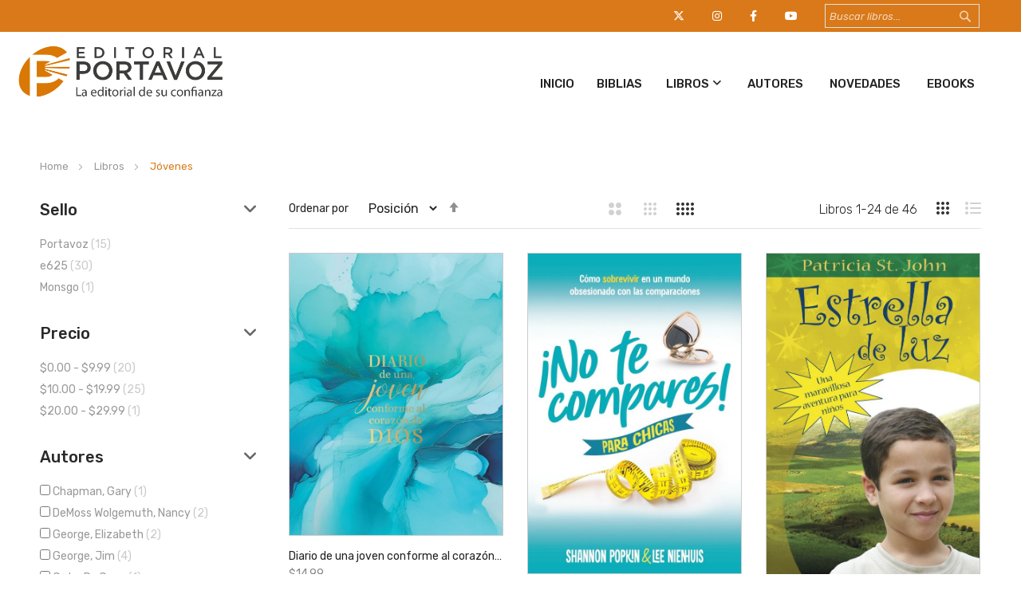

--- FILE ---
content_type: text/html; charset=UTF-8
request_url: https://www.portavoz.com/libros/jovenes?size=46
body_size: 23303
content:
<!doctype html>
<html lang="es">
    <head prefix="og: http://ogp.me/ns# category: http://ogp.me/ns/category#">
        <script>
    var LOCALE = 'es\u002DUS';
    var BASE_URL = 'https\u003A\u002F\u002Fwww.portavoz.com\u002F';
    var require = {
        'baseUrl': 'https\u003A\u002F\u002Fwww.portavoz.com\u002Fstatic\u002Ffrontend\u002Fbs_eren\u002Fbs_eren2\u002Fes_US'
    };</script>        <meta charset="utf-8"/>
<meta name="title" content="Jóvenes - Libros  | Editorial Portavoz"/>
<meta name="robots" content="INDEX,FOLLOW"/>
<meta name="viewport" content="width=device-width, initial-scale=1, maximum-scale=1.0, user-scalable=no"/>
<meta name="format-detection" content="telephone=no"/>
<title>Jóvenes - Libros  | Editorial Portavoz</title>
<link  rel="stylesheet" type="text/css"  media="all" href="https://www.portavoz.com/static/frontend/bs_eren/bs_eren2/es_US/mage/calendar.css" />
<link  rel="stylesheet" type="text/css"  media="all" href="https://www.portavoz.com/static/frontend/bs_eren/bs_eren2/es_US/css/styles-m.css" />
<link  rel="stylesheet" type="text/css"  media="all" href="https://www.portavoz.com/static/frontend/bs_eren/bs_eren2/es_US/css/styles-l.css" />
<link  rel="stylesheet" type="text/css"  media="all" href="https://www.portavoz.com/static/frontend/bs_eren/bs_eren2/es_US/css/bootstrap.css" />
<link  rel="stylesheet" type="text/css"  media="all" href="https://www.portavoz.com/static/frontend/bs_eren/bs_eren2/es_US/css/font-awesome.min.css" />
<link  rel="stylesheet" type="text/css"  media="all" href="https://www.portavoz.com/static/frontend/bs_eren/bs_eren2/es_US/css/demo.css" />
<link  rel="stylesheet" type="text/css"  media="all" href="https://www.portavoz.com/static/frontend/bs_eren/bs_eren2/es_US/css/icomoon.css" />
<link  rel="stylesheet" type="text/css"  media="all" href="https://www.portavoz.com/static/frontend/bs_eren/bs_eren2/es_US/css/pe-icon-7-stroke.css" />
<link  rel="stylesheet" type="text/css"  media="all" href="https://www.portavoz.com/static/frontend/bs_eren/bs_eren2/es_US/css/helper.css" />
<link  rel="stylesheet" type="text/css"  media="all" href="https://www.portavoz.com/static/frontend/bs_eren/bs_eren2/es_US/css/themes.css" />
<link  rel="stylesheet" type="text/css"  media="all" href="https://www.portavoz.com/static/frontend/bs_eren/bs_eren2/es_US/jquery/uppy/dist/uppy-custom.css" />
<link  rel="stylesheet" type="text/css"  media="all" href="https://www.portavoz.com/static/frontend/bs_eren/bs_eren2/es_US/Rokanthemes_Brand/css/styles.css" />
<link  rel="stylesheet" type="text/css"  media="all" href="https://www.portavoz.com/static/frontend/bs_eren/bs_eren2/es_US/Rokanthemes_Instagram/css/instagram.css" />
<link  rel="stylesheet" type="text/css"  media="all" href="https://www.portavoz.com/static/frontend/bs_eren/bs_eren2/es_US/Rokanthemes_QuickView/css/rokan_quickview.css" />
<link  rel="stylesheet" type="text/css"  media="all" href="https://www.portavoz.com/static/frontend/bs_eren/bs_eren2/es_US/Rokanthemes_RokanBase/css/chosen.css" />
<link  rel="stylesheet" type="text/css"  media="all" href="https://www.portavoz.com/static/frontend/bs_eren/bs_eren2/es_US/Rokanthemes_RokanBase/css/jquery.fancybox.css" />
<link  rel="stylesheet" type="text/css"  media="all" href="https://www.portavoz.com/static/frontend/bs_eren/bs_eren2/es_US/Rokanthemes_Themeoption/css/animation_theme.css" />
<link  rel="stylesheet" type="text/css"  media="all" href="https://www.portavoz.com/static/frontend/bs_eren/bs_eren2/es_US/mage/gallery/gallery.css" />
<link  rel="stylesheet" type="text/css"  media="print" href="https://www.portavoz.com/static/frontend/bs_eren/bs_eren2/es_US/css/print.css" />
<script  type="text/javascript"  src="https://www.portavoz.com/static/frontend/bs_eren/bs_eren2/es_US/requirejs/require.js"></script>
<script  type="text/javascript"  src="https://www.portavoz.com/static/frontend/bs_eren/bs_eren2/es_US/mage/requirejs/mixins.js"></script>
<script  type="text/javascript"  src="https://www.portavoz.com/static/frontend/bs_eren/bs_eren2/es_US/requirejs-config.js"></script>
<script  type="text/javascript"  src="https://www.portavoz.com/static/frontend/bs_eren/bs_eren2/es_US/Rokanthemes_PriceCountdown/js/timer.js"></script>
<script  type="text/javascript"  src="https://www.portavoz.com/static/frontend/bs_eren/bs_eren2/es_US/Rokanthemes_Themeoption/js/jquery.bpopup.min.js"></script>
<link  rel="stylesheet" type="text/css" href="https://fonts.googleapis.com/css?family=Rubik:300,400,400i,500,500i,700,700i,900,900i" />
<link  rel="icon" type="image/x-icon" href="https://www.portavoz.com/media/favicon/websites/1/favicon.png" />
<link  rel="shortcut icon" type="image/x-icon" href="https://www.portavoz.com/media/favicon/websites/1/favicon.png" />
<link  rel="canonical" href="https://www.portavoz.com/libros/jovenes" />
<link rel="stylesheet" type="text/css" href="/media/rokanthemes/theme_option/custom.css"/>
<link rel="stylesheet" type="text/css" href="/media/rokanthemes/theme_option/custom2.css"/>
<link rel="stylesheet" type="text/css" href="/media/rokanthemes/theme_option/cutstrap.css"/>
<script>function loadScript(a){var b=document.getElementsByTagName("head")[0],c=document.createElement("script");c.type="text/javascript",c.src="https://tracker.metricool.com/resources/be.js",c.onreadystatechange=a,c.onload=a,b.appendChild(c)}loadScript(function(){beTracker.t({hash:"21df70fefb55f8bc842a7e5d1a01766d"})});</script>
<link rel="stylesheet" href="https://cdnjs.cloudflare.com/ajax/libs/font-awesome/6.4.2/css/all.min.css" integrity="sha512-z3gLpd7yknf1YoNbCzqRKc4qyor8gaKU1qmn+CShxbuBusANI9QpRohGBreCFkKxLhei6S9CQXFEbbKuqLg0DA==" crossorigin="anonymous" referrerpolicy="no-referrer" />
<!--hAQdSIJBXq9JHPb1fJcDtWfU5ZjXp1Ca-->        <link href="//fonts.googleapis.com/css?family=Open+Sans:400,300,700" media="all" rel='stylesheet' type='text/css'/>
<link rel="stylesheet" type="text/css" media="all" href="https://www.portavoz.com/media/rokanthemes/theme_option/custom_default.css?v=1769590984" />
<!-- BEGIN GOOGLE ANALYTICS CODE -->
<script type="text/x-magento-init">
{
    "*": {
        "Magento_GoogleAnalytics/js/google-analytics": {
            "isCookieRestrictionModeEnabled": 0,
            "currentWebsite": 1,
            "cookieName": "user_allowed_save_cookie",
            "ordersTrackingData": [],
            "pageTrackingData": {"optPageUrl":"","isAnonymizedIpActive":false,"accountId":"UA-53329367-1"}        }
    }
}
</script>
<!-- END GOOGLE ANALYTICS CODE -->

<meta property="og:type" content="category"/>



<meta property="og:url" content="https://www.portavoz.com/libros/jovenes"/>


<meta property="og:site_name" content="Editorial Portavoz"/>
    </head>
    <body data-container="body"
          data-mage-init='{"loaderAjax": {}, "loader": { "icon": "https://www.portavoz.com/static/frontend/bs_eren/bs_eren2/es_US/images/loader-2.gif"}}'
        id="html-body" class="eren-page-preloader outstock-page-preloader page-with-filter page-products categorypath-libros-jovenes category-jovenes catalog-category-view page-layout-2columns-left">
        
<script type="text/x-magento-init">
    {
        "*": {
            "Magento_PageBuilder/js/widget-initializer": {
                "config": {"[data-content-type=\"slider\"][data-appearance=\"default\"]":{"Magento_PageBuilder\/js\/content-type\/slider\/appearance\/default\/widget":false},"[data-content-type=\"map\"]":{"Magento_PageBuilder\/js\/content-type\/map\/appearance\/default\/widget":false},"[data-content-type=\"row\"]":{"Magento_PageBuilder\/js\/content-type\/row\/appearance\/default\/widget":false},"[data-content-type=\"tabs\"]":{"Magento_PageBuilder\/js\/content-type\/tabs\/appearance\/default\/widget":false},"[data-content-type=\"slide\"]":{"Magento_PageBuilder\/js\/content-type\/slide\/appearance\/default\/widget":{"buttonSelector":".pagebuilder-slide-button","showOverlay":"hover","dataRole":"slide"}},"[data-content-type=\"banner\"]":{"Magento_PageBuilder\/js\/content-type\/banner\/appearance\/default\/widget":{"buttonSelector":".pagebuilder-banner-button","showOverlay":"hover","dataRole":"banner"}},"[data-content-type=\"buttons\"]":{"Magento_PageBuilder\/js\/content-type\/buttons\/appearance\/inline\/widget":false},"[data-content-type=\"products\"][data-appearance=\"carousel\"]":{"Magento_PageBuilder\/js\/content-type\/products\/appearance\/carousel\/widget":false}},
                "breakpoints": {"desktop":{"label":"Desktop","stage":true,"default":true,"class":"desktop-switcher","icon":"Magento_PageBuilder::css\/images\/switcher\/switcher-desktop.svg","conditions":{"min-width":"1024px"},"options":{"products":{"default":{"slidesToShow":"5"}}}},"tablet":{"conditions":{"max-width":"1024px","min-width":"768px"},"options":{"products":{"default":{"slidesToShow":"4"},"continuous":{"slidesToShow":"3"}}}},"mobile":{"label":"Mobile","stage":true,"class":"mobile-switcher","icon":"Magento_PageBuilder::css\/images\/switcher\/switcher-mobile.svg","media":"only screen and (max-width: 768px)","conditions":{"max-width":"768px","min-width":"640px"},"options":{"products":{"default":{"slidesToShow":"3"}}}},"mobile-small":{"conditions":{"max-width":"640px"},"options":{"products":{"default":{"slidesToShow":"2"},"continuous":{"slidesToShow":"1"}}}}}            }
        }
    }
</script>
<script>
    window.logoUrl = 'https://www.portavoz.com/static/frontend/bs_eren/bs_eren2/es_US/images/logo.svg';
</script>

<div class="cookie-status-message" id="cookie-status">
    The store will not work correctly when cookies are disabled.</div>
<script type="text&#x2F;javascript">document.querySelector("#cookie-status").style.display = "none";</script>
<script type="text/x-magento-init">
    {
        "*": {
            "cookieStatus": {}
        }
    }
</script>

<script type="text/x-magento-init">
    {
        "*": {
            "mage/cookies": {
                "expires": null,
                "path": "\u002F",
                "domain": ".portavoz.com",
                "secure": true,
                "lifetime": "3600"
            }
        }
    }
</script>
    <noscript>
        <div class="message global noscript">
            <div class="content">
                <p>
                    <strong>JavaScript seems to be disabled in your browser.</strong>
                    <span>
                        For the best experience on our site, be sure to turn on Javascript in your browser.                    </span>
                </p>
            </div>
        </div>
    </noscript>

<script>
    window.cookiesConfig = window.cookiesConfig || {};
    window.cookiesConfig.secure = true;
</script><script>    require.config({
        map: {
            '*': {
                wysiwygAdapter: 'mage/adminhtml/wysiwyg/tiny_mce/tinymceAdapter'
            }
        }
    });</script><script>    require.config({
        paths: {
            googleMaps: 'https\u003A\u002F\u002Fmaps.googleapis.com\u002Fmaps\u002Fapi\u002Fjs\u003Fv\u003D3.53\u0026key\u003D'
        },
        config: {
            'Magento_PageBuilder/js/utils/map': {
                style: '',
            },
            'Magento_PageBuilder/js/content-type/map/preview': {
                apiKey: '',
                apiKeyErrorMessage: 'You\u0020must\u0020provide\u0020a\u0020valid\u0020\u003Ca\u0020href\u003D\u0027https\u003A\u002F\u002Fwww.portavoz.com\u002Fadminhtml\u002Fsystem_config\u002Fedit\u002Fsection\u002Fcms\u002F\u0023cms_pagebuilder\u0027\u0020target\u003D\u0027_blank\u0027\u003EGoogle\u0020Maps\u0020API\u0020key\u003C\u002Fa\u003E\u0020to\u0020use\u0020a\u0020map.'
            },
            'Magento_PageBuilder/js/form/element/map': {
                apiKey: '',
                apiKeyErrorMessage: 'You\u0020must\u0020provide\u0020a\u0020valid\u0020\u003Ca\u0020href\u003D\u0027https\u003A\u002F\u002Fwww.portavoz.com\u002Fadminhtml\u002Fsystem_config\u002Fedit\u002Fsection\u002Fcms\u002F\u0023cms_pagebuilder\u0027\u0020target\u003D\u0027_blank\u0027\u003EGoogle\u0020Maps\u0020API\u0020key\u003C\u002Fa\u003E\u0020to\u0020use\u0020a\u0020map.'
            },
        }
    });</script><script>
    require.config({
        shim: {
            'Magento_PageBuilder/js/utils/map': {
                deps: ['googleMaps']
            }
        }
    });</script><div id="newsletter_pop_up" class="newsletterpopup">
	<a href="javascript: void(0);" class="btn-close newletter_popup_close"><i class="fa-solid fa-xmark"></i></a>
	<div class="col-img"></div>
	<div class="content-popup">
			
		<div class="actions">
			<a href="/suscribete" class="action subscribe primary">
				<span>OBTENER CUPÓN</span>
			</a>
		</div>
	</div>
</div>
<script type ="text/javascript">
require(["jquery"], function($){
	function setCookie(name,value,days)
	{
	  if (days) {
			var date = new Date();
			date.setTime(date.getTime()+(days*24*60*60*1000));
			var expires = "; expires="+date.toGMTString();
		  }
		  else var expires = "";
		  document.cookie = name+"="+value+expires+"; path=/";
	}

	function getCookie(name)
	{
		  var nameEQ = name + "=";
		  var ca = document.cookie.split(';');
		  for(var i=0;i < ca.length;i++) {
			var c = ca[i];
			while (c.charAt(0)==' ') c = c.substring(1,c.length);
			if (c.indexOf(nameEQ) == 0) return c.substring(nameEQ.length,c.length);
		  }
		  return null;
	}
	$(document).ready(function(){
		        if($("body").hasClass("cms-index-index")) {
					if(getCookie("shownewsletter") != 1){
				var height_window = $(window).height();
				var height_pupup = 330;
				var fixed_height = (height_window - height_pupup) / 2;
				var pPopup = $('#newsletter_pop_up').bPopup({
					position:['auto',fixed_height],
					speed: 500,
					transition: 'slideDown',
					onClose: function() {
						// Asegurar que el popup quede con display:none !important
						var el = document.getElementById('newsletter_pop_up');
						if (el && el.style && typeof el.style.setProperty === 'function') {
							el.style.setProperty('display','none','important');
						}
					}
				});
				$('.newletter_popup_close').on('click', function(){
					pPopup.close();
				}); 
			}
				
			$( "#newsletter_pop_up form" ).submit(function( event ) {
				setCookie("shownewsletter",'1',1);
			});
			
			$('#newsletter_popup_dont_show_again').on('change', function(){
				if(getCookie("shownewsletter") != 1){   
					setCookie("shownewsletter",'1',1)
				}else{
					setCookie("shownewsletter",'0',1)
				}
			});
		        }
			});
 });	 
</script>
<div class="page-wrapper"><script>
    function showsearch() {
        var element = document.getElementById("block-search");

        if (element.classList) {
            element.classList.toggle("active-search");
        } else {
            var classes = element.className.split(" ");
            var i = classes.indexOf("active-search");

            if (i >= 0)
                classes.splice(i, 1);
            else
                classes.push("active-search");
            element.className = classes.join(" ");
        }
    }
</script>
<div class="header-container">
    <div class="top-header"></div>
    <div class="header">
        <div class="content-header">
            <div class="container destop-search">
                
<div class="block block-search hidden-xs">
    <div class="block block-content">
        <form class="form minisearch search-content minisearchshow-destop" id="search_mini_form" action="https://www.portavoz.com/catalogsearch/result/" method="get">
                        <div class="field search">
                <label class="label" for="search" data-role="minisearch-label">
                    <span>Search</span>
                </label>
                <div class="control">
                    <input id="search-input-autocomplate" data-mage-init='{"quickSearch":{
                                "formSelector":"#search_mini_form",
                                "url":"https://www.portavoz.com/search/ajax/suggest/",
                                "destinationSelector":"#search_autocomplete"}
                           }' type="text" name="q" value="" placeholder="Buscar libros..." class="input-text" maxlength="128" role="combobox" aria-haspopup="false" aria-autocomplete="both"  aria-expanded="false" autocomplete="off" />
                    <div id="search_autocomplete" class="search-autocomplete"></div>
                    <div data-bind="scope: 'searchsuiteautocomplete_form'">
                        <!-- ko template: getTemplate() --><!-- /ko -->
                    </div>
                </div>
            </div>
            <div class="actions">
                <button type="submit"
                        title="Search"
                        class="action search">
                    <i class="icon-search3"></i>
                </button>
            </div>
        </form>
    </div>
</div>
<script>
    require([
        'jquery'
    ], function ($) {
        'use strict';
        $( document ).ready(function() {
            $('.block-search .dropdown-toggle > .fixed-click-show-destop').click(function(event){
                $('.block-search .minisearchshow-destop').slideToggle();
            });
        });
    });
</script>
<script type="text/x-magento-init">
{
    "*": {
        "Magento_Ui/js/core/app": {
            "components": {
                "searchsuiteautocomplete_form": {
                    "component": "Rokanthemes_SearchSuiteAutocomplete/js/autocomplete"
                },
                "searchsuiteautocompleteBindEvents": {
                    "component": "Rokanthemes_SearchSuiteAutocomplete/js/bindEvents",
                    "config": {
                        "searchFormSelector": "#search_mini_form",
                        "searchButtonSelector": "button.search",
                        "inputSelector": "#search-input-autocomplate",
                        "searchDelay": "0"
                    }
                },
                "searchsuiteautocompleteDataProvider": {
                    "component": "Rokanthemes_SearchSuiteAutocomplete/js/dataProvider",
                    "config": {
                        "url": "https://www.portavoz.com/rokanthemes_searchsuiteautocomplete/ajax/index/"
                    }
                }
            }
        }
    }
}
</script>                <div class="col-md-4 col-xs-6 col-search float-right">

                    <div class="header-top-setting pull-right">
                                            </div>

                    <div class="header-top-setting pull-right">
                                            </div>

                    <div class="header-top-setting pull-right">
                        <a href="https://www.youtube.com/@EditorialPortavoz" target="_blank"><i class="fab fa-youtube"></i></a>
                    </div>
                    <div class="header-top-setting pull-right">
                        <a href="https://www.facebook.com/EditorialPortavoz/" target="_blank"><i class="fab fa-facebook-f"></i></a>
                    </div>
                    <div class="header-top-setting pull-right">
                        <a href="https://www.instagram.com/editorialportavoz/?hl=es" target="_blank"><i class="fab fa-instagram"></i></a>
                    </div>
                    <div class="header-top-setting pull-right">
                        <a href="https://twitter.com/edportavoz" target="_blank"><i class="fa-brands fa-x-twitter"></i></a>
                    </div>


                </div>


            </div>
            <div class="absolute-menu pb-2">
                <div class="container">
                    <div class="row">
                        <div class="col-sm-3 col-xs-12 col-logo">
                            <span data-action="toggle-nav" class="action nav-toggle"><span>Toggle Nav</span></span>
<a
    class="logo"
    href="https://www.portavoz.com/"
    title="Logo&#x20;Editorial&#x20;Portavoz"
    aria-label="store logo">
    <img src="https://www.portavoz.com/media/logo/websites/1/portavoz-logo.png"
         title="Logo&#x20;Editorial&#x20;Portavoz"
         alt="Logo&#x20;Editorial&#x20;Portavoz"
            width="170"                />
</a>
                        </div>
                        <div class="col-sm-9 col-logo">
                                <div class="sections nav-sections">
        		<div id="close-menu" class="visible-xs"><a href="#"><i class="icon-x"></i></a></div>
		<div class="search-mobile visible-xs"><div class="block block-search">
    <div class="block block-content">
	<div class="dropdown">
		<div class="dropdown-toggle">
			<div class="top-search">
				<i class="icon-search"></i>
				<span class="text">Search</span>
			</div>
		</div>
        <form class="form minisearch dropdown-menu search-content" id="search_mini_form-mobile" action="https://www.portavoz.com/catalogsearch/result/" method="get">
            <div class="field search">
                <label class="label" for="search" data-role="minisearch-label">
                    <span>Search</span>
                </label>
                <div class="control">
                    <input id="search_mobile" 
                           data-mage-init='{"quickSearch":{
                                "formSelector":"#search_mini_form-mobile",
                                "url":"https://www.portavoz.com/search/ajax/suggest/",
                                "destinationSelector":"#search_autocomplete_mobile"}
                           }'
                           type="text"
                           name="q"
                           value=""
                           placeholder="Buscar libros"
                           class="input-text"
                           maxlength="128"
                           role="combobox"
                           aria-haspopup="false"
                           aria-autocomplete="both"
                           autocomplete="off"/>
                    <div id="search_autocomplete_mobile" class="search-autocomplete"></div>
                                    </div>
            </div>
            <div class="actions">
                <button type="submit"
                        title="Search"
                        class="action search">
                    <span>Search</span>
                </button>
            </div>
        </form>
    </div>
    </div>
</div>

</div>
        <div class="section-items nav-sections-items" data-mage-init='{"tabs":{"openedState":"active"}}'>
                                            <div class="section-item-title nav-sections-item-title" data-role="collapsible">
                    <a class="nav-sections-item-switch" data-toggle="switch" href="#custom.topnav"></a>
                </div>
                <div class="section-item-content nav-sections-item-content" id="custom.topnav" data-role="content">
<div class="navigation custommenu main-nav" role="navigation">
    <ul>
        <div class="aditional-menu" data-content-type="html" data-appearance="default" data-element="main" data-decoded="true"><ul> <li class="ui-menu-item level0 fullwidth"><a href="/" class="level-top">Inicio</a></li> </ul></div><li class="ui-menu-item level0 fullwidth"><a href="https://www.portavoz.com/biblias" class="level-top">Biblias</a></li><li class="ui-menu-item level0 fullwidth menu-item-has-children parent"><div class="open-children-toggle"></div><a href="https://www.portavoz.com/libros" class="level-top">Libros</a><div class="level0 submenu"><div class="menu-top-block"><div data-content-type="html" data-appearance="default" data-element="main" data-decoded="true"></div></div><div class="row"><ul class="subchildmenu col-sm-10 mega-columns columns4"><li class="ui-menu-item level1 "><a href="https://www.portavoz.com/libros/apologetica"><span>Apologética</span></a></li><li class="ui-menu-item level1 "><a href="https://www.portavoz.com/libros/ayudaspastorales"><span>Ayudas Pastorales</span></a></li><li class="ui-menu-item level1 "><a href="https://www.portavoz.com/libros/biografias"><span>Biografías</span></a></li><li class="ui-menu-item level1 "><a href="https://www.portavoz.com/libros/bosquejosysermones"><span>Bosquejos y Sermones</span></a></li><li class="ui-menu-item level1 "><a href="https://www.portavoz.com/libros/comentarios"><span>Comentarios</span></a></li><li class="ui-menu-item level1 "><a href="https://www.portavoz.com/libros/comentarios-macarthur"><span>Comentarios MacArthur</span></a></li><li class="ui-menu-item level1 "><a href="https://www.portavoz.com/libros/consejeria"><span>Consejería</span></a></li><li class="ui-menu-item level1 "><a href="https://www.portavoz.com/libros/devocionales"><span>Devocionales</span></a></li><li class="ui-menu-item level1 "><a href="https://www.portavoz.com/libros/educacioncristiana"><span>Educación Cristiana</span></a></li><li class="ui-menu-item level1 "><a href="https://www.portavoz.com/libros/estudiosbiblicos"><span>Estudios Bíblicos</span></a></li><li class="ui-menu-item level1 "><a href="https://www.portavoz.com/libros/evangelismo"><span>Evangelismo</span></a></li><li class="ui-menu-item level1 "><a href="https://www.portavoz.com/libros/ficcion"><span>Ficción</span></a></li><li class="ui-menu-item level1 "><a href="https://www.portavoz.com/libros/guerraespiritual"><span>Guerra Espiritual</span></a></li><li class="ui-menu-item level1 "><a href="https://www.portavoz.com/libros/hombre-renovado"><span>Hombre renovado</span></a></li><li class="ui-menu-item level1 "><a href="https://www.portavoz.com/libros/hombres"><span>Hombres</span></a></li><li class="ui-menu-item level1 "><a href="https://www.portavoz.com/libros/jovenes"><span>Jóvenes</span></a></li><li class="ui-menu-item level1 "><a href="https://www.portavoz.com/libros/liderazgo"><span>Liderazgo</span></a></li><li class="ui-menu-item level1 "><a href="https://www.portavoz.com/libros/matrimonioyfamilia"><span>Matrimonio y Familia</span></a></li><li class="ui-menu-item level1 "><a href="https://www.portavoz.com/libros/mujeres"><span>Mujeres</span></a></li><li class="ui-menu-item level1 "><a href="https://www.portavoz.com/libros/ninos"><span>Niños</span></a></li><li class="ui-menu-item level1 "><a href="https://www.portavoz.com/libros/noviazgo"><span>Noviazgo</span></a></li><li class="ui-menu-item level1 "><a href="https://www.portavoz.com/libros/oracion"><span>Oración</span></a></li><li class="ui-menu-item level1 "><a href="https://www.portavoz.com/libros/otrasreligiones"><span>Otras religiones</span></a></li><li class="ui-menu-item level1 "><a href="https://www.portavoz.com/libros/profecia"><span>Profecía</span></a></li><li class="ui-menu-item level1 "><a href="https://www.portavoz.com/libros/referencia"><span>Referencia  </span></a></li><li class="ui-menu-item level1 "><a href="https://www.portavoz.com/libros/teologia"><span>Teología</span></a></li><li class="ui-menu-item level1 "><a href="https://www.portavoz.com/libros/vidacristiana"><span>Vida Cristiana</span></a></li></ul><div class="menu-right-block col-sm-2"><pre><img src="https://www.portavoz.com/media/wysiwyg/menu_banner.jpeg" alt="menu_banner" /></pre></div></div></div></li><div class="aditional-menu" data-content-type="html" data-appearance="default" data-element="main" data-decoded="true">
<ul>
<li class="ui-menu-item level0 fullwidth"><a class="level-top" href="/autores">Autores</a></li>
<li class="ui-menu-item level0 fullwidth"><a class="level-top" href="/novedades">Novedades</a></li>
<li class="ui-menu-item level0 fullwidth"><a class="level-top" href="https://ebooks.portavoz.com/" target="_blank" rel="noopener">Ebooks</a></li>
</ul>
</div>    </ul>
</div>

<script type="text/javascript">
    require([
        'jquery',
        'rokanthemes/custommenu'
    ], function ($) {
        $(".custommenu").CustomMenu();
    });
</script>
</div>
                    </div>
		<div class="mobile-action">
<!--			<div class="register-login visible-xs">-->
<!--				--><!--					<a href="--><!--">--><!--<i class="icon-users"></i></a>-->
<!--					--><!--				<a href="--><!--">--><!--<i class="icon-users"></i></a>-->
<!--				--><!--			</div>-->
			<div class="wishlist visible-xs">
                                    <a href="/guestwishlist/">Lista de deseos<i class="icon-heart"></i></a>
                			</div>
		</div>
    </div>
                        </div>
                    </div>
                </div>

            </div>
        </div>
    </div>
</div>
<div class="container-custom"><div class="breadcrumbs">
	<ul class="items">
					<li class="item home">
							<a href="https://www.portavoz.com/" title="Go to Home Page">
					Home				</a>
						</li>
					<li class="item category3">
							<a href="https://www.portavoz.com/libros" title="">
					Libros				</a>
						</li>
					<li class="item category54">
							<strong>Jóvenes</strong>
						</li>
			</ul>
</div>
<main id="maincontent" class="page-main"><a id="contentarea" tabindex="-1"></a>
<div class="page-title-wrapper">
    <h1 class="page-title"
         id="page-title-heading"                     aria-labelledby="page-title-heading&#x20;toolbar-amount"
        >
        <span class="base" data-ui-id="page-title-wrapper" >Jóvenes</span>    </h1>
    </div>
<div class="page messages"><div data-placeholder="messages"></div>
<div data-bind="scope: 'messages'">
    <!-- ko if: cookieMessagesObservable() && cookieMessagesObservable().length > 0 -->
    <div aria-atomic="true" role="alert" class="messages" data-bind="foreach: {
        data: cookieMessagesObservable(), as: 'message'
    }">
        <div data-bind="attr: {
            class: 'message-' + message.type + ' ' + message.type + ' message',
            'data-ui-id': 'message-' + message.type
        }">
            <div data-bind="html: $parent.prepareMessageForHtml(message.text)"></div>
        </div>
    </div>
    <!-- /ko -->

    <div aria-atomic="true" role="alert" class="messages" data-bind="foreach: {
        data: messages().messages, as: 'message'
    }, afterRender: purgeMessages">
        <div data-bind="attr: {
            class: 'message-' + message.type + ' ' + message.type + ' message',
            'data-ui-id': 'message-' + message.type
        }">
            <div data-bind="html: $parent.prepareMessageForHtml(message.text)"></div>
        </div>
    </div>
</div>

<script type="text/x-magento-init">
    {
        "*": {
            "Magento_Ui/js/core/app": {
                "components": {
                        "messages": {
                            "component": "Magento_Theme/js/view/messages"
                        }
                    }
                }
            }
    }
</script>
</div><div class="columns layout layout-1-col row"><div class="col-lg-3 col-md-3 col-sm-3 col-xs-12"><div class="sidebar sidebar-main-1">    <div class="block filter" id="layered-ajax-filter-block" data-mage-init='{"collapsible":{"openedState": "active", "collapsible": true, "active": true, "collateral": { "openedState": "filter-active", "element": "body" } }}'>
		<div class="block-content filter-content sidebar-shop sidebar-left">
                                                                                                                                                       <div class="filter-options widget widget-filter" id="narrow-by-list" data-role="content">
                                        <div data-role="collapsible" class="filter-options-item libro_imprint">
                        <div data-role="title" class="filter-options-title">Sello</div>
                        <div data-role="content" class="filter-options-content"><ol class="items">
                    <li class="item">
            				                    <a  href="https://www.portavoz.com/libros/jovenes?libro_imprint=53&amp;size=46">
                        						Portavoz                                                    <span class="count">15<span class="filter-count-label">
								 items</span></span>
                        					</a>
                                    </li>
                    <li class="item">
            				                    <a  href="https://www.portavoz.com/libros/jovenes?libro_imprint=54&amp;size=46">
                        						e625                                                    <span class="count">30<span class="filter-count-label">
								 items</span></span>
                        					</a>
                                    </li>
                    <li class="item">
            				                    <a  href="https://www.portavoz.com/libros/jovenes?libro_imprint=57&amp;size=46">
                        						Monsgo                                                    <span class="count">1<span class="filter-count-label">
								 item</span></span>
                        					</a>
                                    </li>
    </ol></div>
                    </div>
                                                                                                        <div data-role="collapsible" class="filter-options-item price">
                        <div data-role="title" class="filter-options-title">Precio</div>
                        <div data-role="content" class="filter-options-content"><ol class="items">
                    <li class="item">
            				                    <a  href="https://www.portavoz.com/libros/jovenes?price=0-10&amp;size=46">
                        						<span class="price">$0.00</span> - <span class="price">$9.99</span>                                                    <span class="count">20<span class="filter-count-label">
								 items</span></span>
                        					</a>
                                    </li>
                    <li class="item">
            				                    <a  href="https://www.portavoz.com/libros/jovenes?price=10-20&amp;size=46">
                        						<span class="price">$10.00</span> - <span class="price">$19.99</span>                                                    <span class="count">25<span class="filter-count-label">
								 items</span></span>
                        					</a>
                                    </li>
                    <li class="item">
            				                    <a  href="https://www.portavoz.com/libros/jovenes?price=20-30&amp;size=46">
                        						<span class="price">$20.00</span> - <span class="price">$29.99</span>                                                    <span class="count">1<span class="filter-count-label">
								 item</span></span>
                        					</a>
                                    </li>
    </ol></div>
                    </div>
                                                                                                        <div data-role="collapsible" class="filter-options-item product_brand">
                        <div data-role="title" class="filter-options-title">Autores</div>
                        <div data-role="content" class="filter-options-content"><ol class="items">
                    <li class="item">
            				                    <a  href="https://www.portavoz.com/libros/jovenes?product_brand=36&amp;size=46">
                                                    <input type="checkbox"  />
                        						Chapman, Gary                                                    <span class="count">1<span class="filter-count-label">
								 item</span></span>
                        					</a>
                                    </li>
                    <li class="item">
            				                    <a  href="https://www.portavoz.com/libros/jovenes?product_brand=45&amp;size=46">
                                                    <input type="checkbox"  />
                        						DeMoss Wolgemuth, Nancy                                                    <span class="count">2<span class="filter-count-label">
								 items</span></span>
                        					</a>
                                    </li>
                    <li class="item">
            				                    <a  href="https://www.portavoz.com/libros/jovenes?product_brand=63&amp;size=46">
                                                    <input type="checkbox"  />
                        						George, Elizabeth                                                    <span class="count">2<span class="filter-count-label">
								 items</span></span>
                        					</a>
                                    </li>
                    <li class="item">
            				                    <a  href="https://www.portavoz.com/libros/jovenes?product_brand=64&amp;size=46">
                                                    <input type="checkbox"  />
                        						George, Jim                                                    <span class="count">4<span class="filter-count-label">
								 items</span></span>
                        					</a>
                                    </li>
                    <li class="item">
            				                    <a  href="https://www.portavoz.com/libros/jovenes?product_brand=66&amp;size=46">
                                                    <input type="checkbox"  />
                        						Getz, Dr. Gene                                                    <span class="count">1<span class="filter-count-label">
								 item</span></span>
                        					</a>
                                    </li>
                    <li class="item">
            				                    <a  href="https://www.portavoz.com/libros/jovenes?product_brand=162&amp;size=46">
                                                    <input type="checkbox"  />
                        						St. John, Patricia                                                    <span class="count">1<span class="filter-count-label">
								 item</span></span>
                        					</a>
                                    </li>
                    <li class="item">
            				                    <a  href="https://www.portavoz.com/libros/jovenes?product_brand=201&amp;size=46">
                                                    <input type="checkbox"  />
                        						Gresh, Dannah                                                    <span class="count">3<span class="filter-count-label">
								 items</span></span>
                        					</a>
                                    </li>
                    <li class="item">
            				                    <a  href="https://www.portavoz.com/libros/jovenes?product_brand=203&amp;size=46">
                                                    <input type="checkbox"  />
                        						Munger, Robert Boyd                                                    <span class="count">1<span class="filter-count-label">
								 item</span></span>
                        					</a>
                                    </li>
                    <li class="item">
            				                    <a  href="https://www.portavoz.com/libros/jovenes?product_brand=234&amp;size=46">
                                                    <input type="checkbox"  />
                        						Andruejol, Howard                                                    <span class="count">3<span class="filter-count-label">
								 items</span></span>
                        					</a>
                                    </li>
                    <li class="item">
            				                    <a  href="https://www.portavoz.com/libros/jovenes?product_brand=237&amp;size=46">
                                                    <input type="checkbox"  />
                        						Leys, Lucas                                                    <span class="count">5<span class="filter-count-label">
								 items</span></span>
                        					</a>
                                    </li>
                    <li class="item">
            				                    <a  href="https://www.portavoz.com/libros/jovenes?product_brand=238&amp;size=46">
                                                    <input type="checkbox"  />
                        						Ortiz, Félix                                                    <span class="count">1<span class="filter-count-label">
								 item</span></span>
                        					</a>
                                    </li>
                    <li class="item">
            				                    <a  href="https://www.portavoz.com/libros/jovenes?product_brand=251&amp;size=46">
                                                    <input type="checkbox"  />
                        						Ortiz, German                                                    <span class="count">1<span class="filter-count-label">
								 item</span></span>
                        					</a>
                                    </li>
                    <li class="item">
            				                    <a  href="https://www.portavoz.com/libros/jovenes?product_brand=263&amp;size=46">
                                                    <input type="checkbox"  />
                        						Popkin, Shannon                                                    <span class="count">1<span class="filter-count-label">
								 item</span></span>
                        					</a>
                                    </li>
                    <li class="item">
            				                    <a  href="https://www.portavoz.com/libros/jovenes?product_brand=270&amp;size=46">
                                                    <input type="checkbox"  />
                        						Arroyo, Itiel                                                    <span class="count">2<span class="filter-count-label">
								 items</span></span>
                        					</a>
                                    </li>
                    <li class="item">
            				                    <a  href="https://www.portavoz.com/libros/jovenes?product_brand=272&amp;size=46">
                                                    <input type="checkbox"  />
                        						Lacota, Karen                                                    <span class="count">1<span class="filter-count-label">
								 item</span></span>
                        					</a>
                                    </li>
                    <li class="item">
            				                    <a  href="https://www.portavoz.com/libros/jovenes?product_brand=298&amp;size=46">
                                                    <input type="checkbox"  />
                        						Gómez, Betsy                                                    <span class="count">1<span class="filter-count-label">
								 item</span></span>
                        					</a>
                                    </li>
                    <li class="item">
            				                    <a  href="https://www.portavoz.com/libros/jovenes?product_brand=299&amp;size=46">
                                                    <input type="checkbox"  />
                        						Ochoa Harris, Keila                                                    <span class="count">1<span class="filter-count-label">
								 item</span></span>
                        					</a>
                                    </li>
                    <li class="item">
            				                    <a  href="https://www.portavoz.com/libros/jovenes?product_brand=315&amp;size=46">
                                                    <input type="checkbox"  />
                        						Valerga, Sergio                                                    <span class="count">1<span class="filter-count-label">
								 item</span></span>
                        					</a>
                                    </li>
                    <li class="item">
            				                    <a  href="https://www.portavoz.com/libros/jovenes?product_brand=326&amp;size=46">
                                                    <input type="checkbox"  />
                        						Gulick, Tim y Annette                                                    <span class="count">1<span class="filter-count-label">
								 item</span></span>
                        					</a>
                                    </li>
                    <li class="item">
            				                    <a  href="https://www.portavoz.com/libros/jovenes?product_brand=335&amp;size=46">
                                                    <input type="checkbox"  />
                        						Calo y Nash                                                    <span class="count">1<span class="filter-count-label">
								 item</span></span>
                        					</a>
                                    </li>
                    <li class="item">
            				                    <a  href="https://www.portavoz.com/libros/jovenes?product_brand=339&amp;size=46">
                                                    <input type="checkbox"  />
                        						Fernández De Lara, Duff                                                    <span class="count">2<span class="filter-count-label">
								 items</span></span>
                        					</a>
                                    </li>
                    <li class="item">
            				                    <a  href="https://www.portavoz.com/libros/jovenes?product_brand=341&amp;size=46">
                                                    <input type="checkbox"  />
                        						Noboa, David                                                    <span class="count">4<span class="filter-count-label">
								 items</span></span>
                        					</a>
                                    </li>
                    <li class="item">
            				                    <a  href="https://www.portavoz.com/libros/jovenes?product_brand=344&amp;size=46">
                                                    <input type="checkbox"  />
                        						Emmerson-Hicks, Janice                                                    <span class="count">1<span class="filter-count-label">
								 item</span></span>
                        					</a>
                                    </li>
                    <li class="item">
            				                    <a  href="https://www.portavoz.com/libros/jovenes?product_brand=354&amp;size=46">
                                                    <input type="checkbox"  />
                        						Panasiuk, Andrés                                                    <span class="count">1<span class="filter-count-label">
								 item</span></span>
                        					</a>
                                    </li>
                    <li class="item">
            				                    <a  href="https://www.portavoz.com/libros/jovenes?product_brand=355&amp;size=46">
                                                    <input type="checkbox"  />
                        						Nieto, Natalia                                                    <span class="count">2<span class="filter-count-label">
								 items</span></span>
                        					</a>
                                    </li>
                    <li class="item">
            				                    <a  href="https://www.portavoz.com/libros/jovenes?product_brand=357&amp;size=46">
                                                    <input type="checkbox"  />
                        						Espinoza de Mejía, Michelle                                                    <span class="count">1<span class="filter-count-label">
								 item</span></span>
                        					</a>
                                    </li>
                    <li class="item">
            				                    <a  href="https://www.portavoz.com/libros/jovenes?product_brand=358&amp;size=46">
                                                    <input type="checkbox"  />
                        						Kimball, Dan                                                    <span class="count">1<span class="filter-count-label">
								 item</span></span>
                        					</a>
                                    </li>
                    <li class="item">
            				                    <a  href="https://www.portavoz.com/libros/jovenes?product_brand=359&amp;size=46">
                                                    <input type="checkbox"  />
                        						Pagán, Samuel                                                    <span class="count">1<span class="filter-count-label">
								 item</span></span>
                        					</a>
                                    </li>
                    <li class="item">
            				                    <a  href="https://www.portavoz.com/libros/jovenes?product_brand=362&amp;size=46">
                                                    <input type="checkbox"  />
                        						Leys, Valeria                                                    <span class="count">1<span class="filter-count-label">
								 item</span></span>
                        					</a>
                                    </li>
                    <li class="item">
            				                    <a  href="https://www.portavoz.com/libros/jovenes?product_brand=363&amp;size=46">
                                                    <input type="checkbox"  />
                        						Ronda, Eliezer                                                    <span class="count">1<span class="filter-count-label">
								 item</span></span>
                        					</a>
                                    </li>
                    <li class="item">
            				                    <a  href="https://www.portavoz.com/libros/jovenes?product_brand=392&amp;size=46">
                                                    <input type="checkbox"  />
                        						Getz, Kenton                                                    <span class="count">1<span class="filter-count-label">
								 item</span></span>
                        					</a>
                                    </li>
                    <li class="item">
            				                    <a  href="https://www.portavoz.com/libros/jovenes?product_brand=395&amp;size=46">
                                                    <input type="checkbox"  />
                        						Burns, Jim                                                    <span class="count">1<span class="filter-count-label">
								 item</span></span>
                        					</a>
                                    </li>
                    <li class="item">
            				                    <a  href="https://www.portavoz.com/libros/jovenes?product_brand=396&amp;size=46">
                                                    <input type="checkbox"  />
                        						Alderete, Ricardo                                                    <span class="count">1<span class="filter-count-label">
								 item</span></span>
                        					</a>
                                    </li>
                    <li class="item">
            				                    <a  href="https://www.portavoz.com/libros/jovenes?product_brand=415&amp;size=46">
                                                    <input type="checkbox"  />
                        						Balzan, Edimundo                                                    <span class="count">2<span class="filter-count-label">
								 items</span></span>
                        					</a>
                                    </li>
                    <li class="item">
            				                    <a  href="https://www.portavoz.com/libros/jovenes?product_brand=416&amp;size=46">
                                                    <input type="checkbox"  />
                        						Ocampo Quiceno, Isabel                                                    <span class="count">1<span class="filter-count-label">
								 item</span></span>
                        					</a>
                                    </li>
                    <li class="item">
            				                    <a  href="https://www.portavoz.com/libros/jovenes?product_brand=417&amp;size=46">
                                                    <input type="checkbox"  />
                        						Ost, Timmy & Katia                                                    <span class="count">1<span class="filter-count-label">
								 item</span></span>
                        					</a>
                                    </li>
                    <li class="item">
            				                    <a  href="https://www.portavoz.com/libros/jovenes?product_brand=419&amp;size=46">
                                                    <input type="checkbox"  />
                        						Nienhuis, Lee                                                    <span class="count">1<span class="filter-count-label">
								 item</span></span>
                        					</a>
                                    </li>
                    <li class="item">
            				                    <a  href="https://www.portavoz.com/libros/jovenes?product_brand=440&amp;size=46">
                                                    <input type="checkbox"  />
                        						Fernández De Lara, Ivette                                                    <span class="count">1<span class="filter-count-label">
								 item</span></span>
                        					</a>
                                    </li>
    </ol></div>
                    </div>
                                                                            </div>
                <div class="banner_left_2">
                                    </div>
				<script type="text/x-magento-init">
					{
						"#narrow-by-list": {
							"accordion": {
								"openedState": "active",
								"collapsible": true,
								"active": [0,1,2],
								"multipleCollapsible": true
							},
							"Rokanthemes_LayeredAjax/js/layeredajax": {}
						}
					}
				</script>
                    </div>
		<div id="layered_ajax_overlay" class="layered_ajax_overlay">
			<div><img src="https://www.portavoz.com/static/frontend/bs_eren/bs_eren2/es_US/images/loader-1.gif" alt="Loading"></div>
		</div>
    </div>
</div><div class="sidebar sidebar-additional1 hidden-xs"><div class="block block-compare" data-bind="scope: 'compareProducts'" data-role="compare-products-sidebar">
    <div class="block-title">
        <strong id="block-compare-heading" role="heading" aria-level="2">Comparar Productos</strong>
        <span class="counter qty no-display" data-bind="text: compareProducts().countCaption, css: {'no-display': !compareProducts().count}"></span>
    </div>
    <!-- ko if: compareProducts().count -->
    <div class="block-content no-display" aria-labelledby="block-compare-heading" data-bind="css: {'no-display': !compareProducts().count}">
        <ol id="compare-items" class="product-items product-items-names" data-bind="foreach: compareProducts().items">
                <li class="product-item">
                    <input type="hidden" class="compare-item-id" data-bind="value: id"/>
                    <strong class="product-item-name">
                        <a data-bind="attr: {href: product_url}, html: name" class="product-item-link"></a>
                    </strong>
                    <a href="#"
                       data-bind="attr: {'data-post': remove_url}"
                       title="Remove&#x20;This&#x20;Item"
                       class="action delete">
                        <span>Remove This Item</span>
                    </a>
                </li>
        </ol>
        <div class="actions-toolbar">
            <div class="primary">
                <a data-bind="attr: {'href': compareProducts().listUrl}" class="action compare primary"><span> Comparar</span></a>
            </div>
            <div class="secondary">
                <a id="compare-clear-all" href="#" class="action clear" data-post="{&quot;action&quot;:&quot;https:\/\/www.portavoz.com\/catalog\/product_compare\/clear\/&quot;,&quot;data&quot;:{&quot;uenc&quot;:&quot;&quot;,&quot;confirmation&quot;:true,&quot;confirmationMessage&quot;:&quot;\u00bfEst\u00e1s seguro de que quieres eliminar todos los productos de la lista de comparaci\u00f3n?&quot;}}">
                    <span>Reestablecer</span>
                </a>
            </div>
        </div>
    </div>
    <!-- /ko -->
    <!-- ko ifnot: compareProducts().count -->
    <div class="empty">No tienes productos para comparar.</div>
    <!-- /ko -->
</div>
<script type="text/x-magento-init">
{"[data-role=compare-products-sidebar]": {"Magento_Ui/js/core/app": {"components":{"compareProducts":{"component":"Magento_Catalog\/js\/view\/compare-products"}}}}}
</script>
</div></div><div class="col-main column main col-lg-9 col-md-9 col-sm-9 col-xs-12"><input name="form_key" type="hidden" value="zrNa1EvHyrhdZcCX" /><div id="authenticationPopup" data-bind="scope:'authenticationPopup', style: {display: 'none'}">
        <script>window.authenticationPopup = {"autocomplete":"off","customerRegisterUrl":"https:\/\/www.portavoz.com\/customer\/account\/create\/","customerForgotPasswordUrl":"https:\/\/www.portavoz.com\/customer\/account\/forgotpassword\/","baseUrl":"https:\/\/www.portavoz.com\/","customerLoginUrl":"https:\/\/www.portavoz.com\/customer\/ajax\/login\/"}</script>    <!-- ko template: getTemplate() --><!-- /ko -->
        <script type="text/x-magento-init">
        {
            "#authenticationPopup": {
                "Magento_Ui/js/core/app": {"components":{"authenticationPopup":{"component":"Magento_Customer\/js\/view\/authentication-popup","children":{"messages":{"component":"Magento_Ui\/js\/view\/messages","displayArea":"messages"},"captcha":{"component":"Magento_Captcha\/js\/view\/checkout\/loginCaptcha","displayArea":"additional-login-form-fields","formId":"user_login","configSource":"checkout"}}}}}            },
            "*": {
                "Magento_Ui/js/block-loader": "https\u003A\u002F\u002Fwww.portavoz.com\u002Fstatic\u002Ffrontend\u002Fbs_eren\u002Fbs_eren2\u002Fes_US\u002Fimages\u002Floader\u002D1.gif"
                            }
        }
    </script>
</div>
<script type="text/x-magento-init">
    {
        "*": {
            "Magento_Customer/js/section-config": {
                "sections": {"stores\/store\/switch":["*"],"stores\/store\/switchrequest":["*"],"directory\/currency\/switch":["*"],"*":["messages"],"customer\/account\/logout":["*","recently_viewed_product","recently_compared_product","persistent"],"customer\/account\/loginpost":["*"],"customer\/account\/createpost":["*"],"customer\/account\/editpost":["*"],"customer\/ajax\/login":["checkout-data","cart","captcha"],"catalog\/product_compare\/add":["compare-products"],"catalog\/product_compare\/remove":["compare-products"],"catalog\/product_compare\/clear":["compare-products"],"sales\/guest\/reorder":["cart"],"sales\/order\/reorder":["cart"],"checkout\/cart\/add":["cart","directory-data"],"checkout\/cart\/delete":["cart"],"checkout\/cart\/updatepost":["cart"],"checkout\/cart\/updateitemoptions":["cart"],"checkout\/cart\/couponpost":["cart"],"checkout\/cart\/estimatepost":["cart"],"checkout\/cart\/estimateupdatepost":["cart"],"checkout\/onepage\/saveorder":["cart","checkout-data","last-ordered-items"],"checkout\/sidebar\/removeitem":["cart"],"checkout\/sidebar\/updateitemqty":["cart"],"rest\/*\/v1\/carts\/*\/payment-information":["cart","last-ordered-items","captcha","instant-purchase"],"rest\/*\/v1\/guest-carts\/*\/payment-information":["cart","captcha"],"rest\/*\/v1\/guest-carts\/*\/selected-payment-method":["cart","checkout-data"],"rest\/*\/v1\/carts\/*\/selected-payment-method":["cart","checkout-data","instant-purchase"],"customer\/address\/*":["instant-purchase"],"customer\/account\/*":["instant-purchase"],"vault\/cards\/deleteaction":["instant-purchase"],"multishipping\/checkout\/overviewpost":["cart"],"paypal\/express\/placeorder":["cart","checkout-data"],"paypal\/payflowexpress\/placeorder":["cart","checkout-data"],"paypal\/express\/onauthorization":["cart","checkout-data"],"persistent\/index\/unsetcookie":["persistent"],"review\/product\/post":["review"],"paymentservicespaypal\/smartbuttons\/placeorder":["cart","checkout-data"],"paymentservicespaypal\/smartbuttons\/cancel":["cart","checkout-data"],"wishlist\/index\/add":["wishlist"],"wishlist\/index\/remove":["wishlist"],"wishlist\/index\/updateitemoptions":["wishlist"],"wishlist\/index\/update":["wishlist"],"wishlist\/index\/cart":["wishlist","cart"],"wishlist\/index\/fromcart":["wishlist","cart"],"wishlist\/index\/allcart":["wishlist","cart"],"wishlist\/shared\/allcart":["wishlist","cart"],"wishlist\/shared\/cart":["cart"]},
                "clientSideSections": ["checkout-data","cart-data"],
                "baseUrls": ["https:\/\/www.portavoz.com\/"],
                "sectionNames": ["messages","customer","compare-products","last-ordered-items","cart","directory-data","captcha","instant-purchase","loggedAsCustomer","persistent","review","payments","wishlist","recently_viewed_product","recently_compared_product","product_data_storage","paypal-billing-agreement"]            }
        }
    }
</script>
<script type="text/x-magento-init">
    {
        "*": {
            "Magento_Customer/js/customer-data": {
                "sectionLoadUrl": "https\u003A\u002F\u002Fwww.portavoz.com\u002Fcustomer\u002Fsection\u002Fload\u002F",
                "expirableSectionLifetime": 60,
                "expirableSectionNames": ["cart","persistent"],
                "cookieLifeTime": "3600",
                "cookieDomain": ".portavoz.com",
                "updateSessionUrl": "https\u003A\u002F\u002Fwww.portavoz.com\u002Fcustomer\u002Faccount\u002FupdateSession\u002F",
                "isLoggedIn": ""
            }
        }
    }
</script>
<script type="text/x-magento-init">
    {
        "*": {
            "Magento_Customer/js/invalidation-processor": {
                "invalidationRules": {
                    "website-rule": {
                        "Magento_Customer/js/invalidation-rules/website-rule": {
                            "scopeConfig": {
                                "websiteId": "1"
                            }
                        }
                    }
                }
            }
        }
    }
</script>
<script type="text/x-magento-init">
    {
        "body": {
            "pageCache": {"url":"https:\/\/www.portavoz.com\/page_cache\/block\/render\/id\/54\/?size=46","handles":["default","catalog_category_view","catalog_category_view_type_layered","catalog_category_view_type_layered_without_children","catalog_category_view_displaymode_products","catalog_category_view_id_54"],"originalRequest":{"route":"catalog","controller":"category","action":"view","uri":"\/libros\/jovenes?size=46"},"versionCookieName":"private_content_version"}        }
    }
</script>
<script type="text/x-magento-init">
{
	".quickview-product [data-role=quickview-button]": {
		"productQuickview": {}
	}
}
</script>
<script>
require([
		'jquery',
		'mage/mage',
		'quickview/cloudzoom',
		'quickview/bxslider'
	], function ($) {
	});
</script>
    <div id="layered-ajax-list-products">
    	<div class="container-catalog-products-common">
				<div class="toolbar-html-container-top check-view-mode-toolbar-grid" data-mode="grid">
		    <div class="toolbar toolbar-products" data-mage-init='{"productListToolbarForm":{"mode":"product_list_mode","direction":"product_list_dir","order":"product_list_order","limit":"product_list_limit","modeDefault":"grid","directionDefault":"asc","orderDefault":"position","limitDefault":24,"url":"https:\/\/www.portavoz.com\/libros\/jovenes?size=46","formKey":"zrNa1EvHyrhdZcCX","post":false}}'>
                        <div class="modes">
                            <strong class="modes-label" id="modes-label">View as</strong>
                                                <strong title="Cuadr&#xED;cula"
                            class="modes-mode active mode-grid"
                            data-value="grid">
                        <span>Cuadrícula</span>
                    </strong>
                                                                <a class="modes-mode mode-list"
                       title="Lista"
                       href="#"
                       data-role="mode-switcher"
                       data-value="list"
                       id="mode-list"
                       aria-labelledby="modes-label mode-list">
                        <span>Lista</span>
                    </a>
                                        </div>
        
        <p class="toolbar-amount" id="toolbar-amount">
            Libros <span class="toolbar-number">1</span>-<span class="toolbar-number">24</span> de <span class="toolbar-number">46</span>    </p>

        
    
        
                <div class="pages">
            <strong class="label pages-label" id="paging-label">Page</strong>
            <ul class="items pages-items" aria-labelledby="paging-label">
            
            
            
                                                <li class="item current">
                        <strong class="page">
                            <span class="label">You&#039;re currently reading page</span>
                            <span>1</span>
                        </strong>
                    </li>
                                                                <li class="item">
                        <a href="https://www.portavoz.com/libros/jovenes?p=2&amp;size=46" class="page">
                            <span class="label">Page</span>
                            <span>2</span>
                        </a>
                    </li>
                            
            
            
                            <li class="item pages-item-next">
                                        <a class="action  next"
                       href="https://www.portavoz.com/libros/jovenes?p=2&amp;size=46"
                       title="Siguiente">
                        <span class="label">Page</span>
                        <span>Siguiente</span>
                    </a>
                </li>
                        </ul>
        </div>
        
    
    
		<div class="grid-mode-show-type-products">
			<a href="#" class="grid-mode-2" data-grid-mode="2">2</a>
			<a href="#" class="grid-mode-3" data-grid-mode="3">3</a>
			<a href="#" class="grid-mode-4 actived" data-grid-mode="4">4</a>
            <!--
			<a href="#" class="grid-mode-5" data-grid-mode="5">5</a>
            -->
		</div>
        <div class="field limiter">
    <label class="label" for="limiter">
        <span>Mostrar</span>
    </label>
    <div class="control">
        <select id="limiter" data-role="limiter" class="limiter-options">
                            <option value="12"
                    >
                    12                </option>
                            <option value="24"
                                            selected="selected"
                    >
                    24                </option>
                            <option value="36"
                    >
                    36                </option>
                            <option value="all"
                    >
                    All                </option>
                    </select>
    </div>
    <span class="limiter-text">por página</span>
</div>

                    <div class="toolbar-sorter sorter">
    <label class="sorter-label" for="sorter">Ordenar por</label>
    <select id="sorter" data-role="sorter" class="sorter-options">
                    <option value="position"
                                    selected="selected"
                                >
                Posición            </option>
                    <option value="name"
                                >
                Nombre            </option>
                    <option value="price"
                                >
                Precio            </option>
            </select>
            <a title="Descendente"
           href="#"
           class="action sorter-action sort-asc"
           data-role="direction-switcher"
           data-value="desc">
            <span>Descendente</span>
        </a>
    </div>
            </div>
		</div>
		<script type="text/x-magento-init">
    {
        "body": {
            "addToWishlist": {"productType":["simple","virtual","downloadable","bundle","grouped","configurable"]}        }
    }
</script>
		<div class="products wrapper grid products-grid">
						<div class="row">
				<ol class="container-products-switch products list items product-items category_page_grid_4" data-view-mode="4">
													<li class="item product product-item">					<div class="product-item-info" data-container="product-grid">
						<div class="item-inner">
																					<div class="product-photo">
								<a href="https://www.portavoz.com/diario-de-una-joven-conforme-al-corazon-de-dios-edicion-brisa" class="product photo product-item-photo" tabindex="-1">
								   										<span class="image0 image-switch">
											<span class="product-image-container product-image-container-933">
    <span class="product-image-wrapper">
        <img class="product-image-photo"
                        src="https://www.portavoz.com/media/catalog/product/cache/149409e3a9ab2be7e77be812ab9c7246/6/0/6037-diario-de-una-joven---brisa.jpg"
            loading="lazy"
            width="900"
            height="900"
            alt="Diario&#x20;de&#x20;una&#x20;joven&#x20;conforme&#x20;al&#x20;coraz&#xF3;n&#x20;de&#x20;Dios&#x20;-&#x20;Edici&#xF3;n&#x20;Brisa"/></span>
</span>
<style>.product-image-container-933 {
    width: 900px;
    height: auto;
    aspect-ratio: 900 / 900;
}
.product-image-container-933 span.product-image-wrapper {
    height: 100%;
    width: 100%;
}
@supports not (aspect-ratio: auto) { 
    .product-image-container-933 span.product-image-wrapper {
        padding-bottom: 100%;
    }
}</style>										</span>
										<span class="image1 image-switch">
											<span class="product-image-container product-image-container-933">
    <span class="product-image-wrapper">
        <img class="product-image-photo"
                        src="https://www.portavoz.com/media/catalog/product/cache/149409e3a9ab2be7e77be812ab9c7246/6/0/6037-diario-de-una-joven---brisa.jpg"
            loading="lazy"
            width="900"
            height="900"
            alt="Diario&#x20;de&#x20;una&#x20;joven&#x20;conforme&#x20;al&#x20;coraz&#xF3;n&#x20;de&#x20;Dios&#x20;-&#x20;Edici&#xF3;n&#x20;Brisa"/></span>
</span>
<style>.product-image-container-933 {
    width: 900px;
    height: auto;
    aspect-ratio: 900 / 900;
}
.product-image-container-933 span.product-image-wrapper {
    height: 100%;
    width: 100%;
}
@supports not (aspect-ratio: auto) { 
    .product-image-container-933 span.product-image-wrapper {
        padding-bottom: 100%;
    }
}</style>										</span>
								</a>
																<div class="addto-links-icons visible-onhover">
									<div class="action-inner">
										<ul class="add-to-links">
																						<li class="quickview-product">
												<a href="javascript:void(0)" data-role="quickview-button" data-id="933" data-href="https://www.portavoz.com/quickview/product/quickview/id/933/" title="Vista rápida" class="ajax diamond tooltip-hover" data-placement="top" data-original-title="Quick view">
													<i class="icon-eye1"></i>
												</a>
											</li>
											
											<li>
																								<a href="#"
												   class="action tocompare"
												   title="Comparar"
												   aria-label="Comparar"
												   data-post='{"action":"https:\/\/www.portavoz.com\/catalog\/product_compare\/add\/","data":{"product":"933","uenc":"aHR0cHM6Ly93d3cucG9ydGF2b3ouY29tL2xpYnJvcy9qb3ZlbmVzP3NpemU9NDY~"}}'
												   role="button">
													<i class="icon-stack"></i>
												</a>
											</li>

											<li>
																							</li>

                                            
										</ul>
									</div>
								</div>
																<div class="product-label">
									                                    																	</div>
							</div>
							<div class="product-info">
								<div class="product details product-item-details">
																											<strong class="product name product-item-name">
										<a class="product-item-link"
										   href="https://www.portavoz.com/diario-de-una-joven-conforme-al-corazon-de-dios-edicion-brisa">
											Diario de una joven conforme al corazón de Dios - Edición Brisa										</a>
									</strong>
									
									<div class="price-box price-final_price" data-role="priceBox" data-product-id="933" data-price-box="product-id-933">
    

<span class="price-container price-final_price&#x20;tax&#x20;weee"
        >
        <span  id="product-price-933"                data-price-amount="14.99"
        data-price-type="finalPrice"
        class="price-wrapper "
    ><span class="price">$14.99</span></span>
        </span>

</div>
																										</div>
							</div>
						</div>
					</div>
														</li><li class="item product product-item">					<div class="product-item-info" data-container="product-grid">
						<div class="item-inner">
																					<div class="product-photo">
								<a href="https://www.portavoz.com/no-te-compares-para-chicas" class="product photo product-item-photo" tabindex="-1">
								   										<span class="image0 image-switch">
											<span class="product-image-container product-image-container-840">
    <span class="product-image-wrapper">
        <img class="product-image-photo"
                        src="https://www.portavoz.com/media/catalog/product/cache/149409e3a9ab2be7e77be812ab9c7246/5/0/5094_no_te_compares_chicas_cover_page-0001.jpg"
            loading="lazy"
            width="900"
            height="900"
            alt="&#xA1;No&#x20;te&#x20;compares&#x21;&#x20;para&#x20;chicas"/></span>
</span>
<style>.product-image-container-840 {
    width: 900px;
    height: auto;
    aspect-ratio: 900 / 900;
}
.product-image-container-840 span.product-image-wrapper {
    height: 100%;
    width: 100%;
}
@supports not (aspect-ratio: auto) { 
    .product-image-container-840 span.product-image-wrapper {
        padding-bottom: 100%;
    }
}</style>										</span>
										<span class="image1 image-switch">
											<span class="product-image-container product-image-container-840">
    <span class="product-image-wrapper">
        <img class="product-image-photo"
                        src="https://www.portavoz.com/media/catalog/product/cache/149409e3a9ab2be7e77be812ab9c7246/5/0/5094_no_te_compares_chicas_cover_page-0001.jpg"
            loading="lazy"
            width="900"
            height="900"
            alt="&#xA1;No&#x20;te&#x20;compares&#x21;&#x20;para&#x20;chicas"/></span>
</span>
<style>.product-image-container-840 {
    width: 900px;
    height: auto;
    aspect-ratio: 900 / 900;
}
.product-image-container-840 span.product-image-wrapper {
    height: 100%;
    width: 100%;
}
@supports not (aspect-ratio: auto) { 
    .product-image-container-840 span.product-image-wrapper {
        padding-bottom: 100%;
    }
}</style>										</span>
								</a>
																<div class="addto-links-icons visible-onhover">
									<div class="action-inner">
										<ul class="add-to-links">
																						<li class="quickview-product">
												<a href="javascript:void(0)" data-role="quickview-button" data-id="840" data-href="https://www.portavoz.com/quickview/product/quickview/id/840/" title="Vista rápida" class="ajax diamond tooltip-hover" data-placement="top" data-original-title="Quick view">
													<i class="icon-eye1"></i>
												</a>
											</li>
											
											<li>
																								<a href="#"
												   class="action tocompare"
												   title="Comparar"
												   aria-label="Comparar"
												   data-post='{"action":"https:\/\/www.portavoz.com\/catalog\/product_compare\/add\/","data":{"product":"840","uenc":"aHR0cHM6Ly93d3cucG9ydGF2b3ouY29tL2xpYnJvcy9qb3ZlbmVzP3NpemU9NDY~"}}'
												   role="button">
													<i class="icon-stack"></i>
												</a>
											</li>

											<li>
																							</li>

                                            
										</ul>
									</div>
								</div>
																<div class="product-label">
									                                    																	</div>
							</div>
							<div class="product-info">
								<div class="product details product-item-details">
																											<strong class="product name product-item-name">
										<a class="product-item-link"
										   href="https://www.portavoz.com/no-te-compares-para-chicas">
											¡No te compares! para chicas										</a>
									</strong>
									
									<div class="price-box price-final_price" data-role="priceBox" data-product-id="840" data-price-box="product-id-840">
    

<span class="price-container price-final_price&#x20;tax&#x20;weee"
        >
        <span  id="product-price-840"                data-price-amount="14.99"
        data-price-type="finalPrice"
        class="price-wrapper "
    ><span class="price">$14.99</span></span>
        </span>

</div>
																										</div>
							</div>
						</div>
					</div>
														</li><li class="item product product-item">					<div class="product-item-info" data-container="product-grid">
						<div class="item-inner">
																					<div class="product-photo">
								<a href="https://www.portavoz.com/estrella-de-luz" class="product photo product-item-photo" tabindex="-1">
								   										<span class="image0 image-switch">
											<span class="product-image-container product-image-container-851">
    <span class="product-image-wrapper">
        <img class="product-image-photo"
                        src="https://www.portavoz.com/media/catalog/product/cache/149409e3a9ab2be7e77be812ab9c7246/9/7/9780825417887_1.jpg"
            loading="lazy"
            width="900"
            height="900"
            alt="Estrella&#x20;de&#x20;luz"/></span>
</span>
<style>.product-image-container-851 {
    width: 900px;
    height: auto;
    aspect-ratio: 900 / 900;
}
.product-image-container-851 span.product-image-wrapper {
    height: 100%;
    width: 100%;
}
@supports not (aspect-ratio: auto) { 
    .product-image-container-851 span.product-image-wrapper {
        padding-bottom: 100%;
    }
}</style>										</span>
										<span class="image1 image-switch">
											<span class="product-image-container product-image-container-851">
    <span class="product-image-wrapper">
        <img class="product-image-photo"
                        src="https://www.portavoz.com/media/catalog/product/cache/149409e3a9ab2be7e77be812ab9c7246/9/7/9780825417887_1.jpg"
            loading="lazy"
            width="900"
            height="900"
            alt="Estrella&#x20;de&#x20;luz"/></span>
</span>
<style>.product-image-container-851 {
    width: 900px;
    height: auto;
    aspect-ratio: 900 / 900;
}
.product-image-container-851 span.product-image-wrapper {
    height: 100%;
    width: 100%;
}
@supports not (aspect-ratio: auto) { 
    .product-image-container-851 span.product-image-wrapper {
        padding-bottom: 100%;
    }
}</style>										</span>
								</a>
																<div class="addto-links-icons visible-onhover">
									<div class="action-inner">
										<ul class="add-to-links">
																						<li class="quickview-product">
												<a href="javascript:void(0)" data-role="quickview-button" data-id="851" data-href="https://www.portavoz.com/quickview/product/quickview/id/851/" title="Vista rápida" class="ajax diamond tooltip-hover" data-placement="top" data-original-title="Quick view">
													<i class="icon-eye1"></i>
												</a>
											</li>
											
											<li>
																								<a href="#"
												   class="action tocompare"
												   title="Comparar"
												   aria-label="Comparar"
												   data-post='{"action":"https:\/\/www.portavoz.com\/catalog\/product_compare\/add\/","data":{"product":"851","uenc":"aHR0cHM6Ly93d3cucG9ydGF2b3ouY29tL2xpYnJvcy9qb3ZlbmVzP3NpemU9NDY~"}}'
												   role="button">
													<i class="icon-stack"></i>
												</a>
											</li>

											<li>
																							</li>

                                            
										</ul>
									</div>
								</div>
																<div class="product-label">
									                                    																	</div>
							</div>
							<div class="product-info">
								<div class="product details product-item-details">
																											<strong class="product name product-item-name">
										<a class="product-item-link"
										   href="https://www.portavoz.com/estrella-de-luz">
											Estrella de luz										</a>
									</strong>
									
									<div class="price-box price-final_price" data-role="priceBox" data-product-id="851" data-price-box="product-id-851">
    

<span class="price-container price-final_price&#x20;tax&#x20;weee"
        >
        <span  id="product-price-851"                data-price-amount="7.99"
        data-price-type="finalPrice"
        class="price-wrapper "
    ><span class="price">$7.99</span></span>
        </span>

</div>
																										</div>
							</div>
						</div>
					</div>
														</li><li class="item product product-item">					<div class="product-item-info" data-container="product-grid">
						<div class="item-inner">
																					<div class="product-photo">
								<a href="https://www.portavoz.com/joven-verdadera" class="product photo product-item-photo" tabindex="-1">
								   										<span class="image0 image-switch">
											<span class="product-image-container product-image-container-517">
    <span class="product-image-wrapper">
        <img class="product-image-photo"
                        src="https://www.portavoz.com/media/catalog/product/cache/149409e3a9ab2be7e77be812ab9c7246/9/7/9780825458866_3.jpg"
            loading="lazy"
            width="900"
            height="900"
            alt="Joven&#x20;verdadera"/></span>
</span>
<style>.product-image-container-517 {
    width: 900px;
    height: auto;
    aspect-ratio: 900 / 900;
}
.product-image-container-517 span.product-image-wrapper {
    height: 100%;
    width: 100%;
}
@supports not (aspect-ratio: auto) { 
    .product-image-container-517 span.product-image-wrapper {
        padding-bottom: 100%;
    }
}</style>										</span>
										<span class="image1 image-switch">
											<span class="product-image-container product-image-container-517">
    <span class="product-image-wrapper">
        <img class="product-image-photo"
                        src="https://www.portavoz.com/media/catalog/product/cache/149409e3a9ab2be7e77be812ab9c7246/9/7/9780825458866_3.jpg"
            loading="lazy"
            width="900"
            height="900"
            alt="Joven&#x20;verdadera"/></span>
</span>
<style>.product-image-container-517 {
    width: 900px;
    height: auto;
    aspect-ratio: 900 / 900;
}
.product-image-container-517 span.product-image-wrapper {
    height: 100%;
    width: 100%;
}
@supports not (aspect-ratio: auto) { 
    .product-image-container-517 span.product-image-wrapper {
        padding-bottom: 100%;
    }
}</style>										</span>
								</a>
																<div class="addto-links-icons visible-onhover">
									<div class="action-inner">
										<ul class="add-to-links">
																						<li class="quickview-product">
												<a href="javascript:void(0)" data-role="quickview-button" data-id="517" data-href="https://www.portavoz.com/quickview/product/quickview/id/517/" title="Vista rápida" class="ajax diamond tooltip-hover" data-placement="top" data-original-title="Quick view">
													<i class="icon-eye1"></i>
												</a>
											</li>
											
											<li>
																								<a href="#"
												   class="action tocompare"
												   title="Comparar"
												   aria-label="Comparar"
												   data-post='{"action":"https:\/\/www.portavoz.com\/catalog\/product_compare\/add\/","data":{"product":"517","uenc":"aHR0cHM6Ly93d3cucG9ydGF2b3ouY29tL2xpYnJvcy9qb3ZlbmVzP3NpemU9NDY~"}}'
												   role="button">
													<i class="icon-stack"></i>
												</a>
											</li>

											<li>
																							</li>

                                            
										</ul>
									</div>
								</div>
																<div class="product-label">
									                                    																	</div>
							</div>
							<div class="product-info">
								<div class="product details product-item-details">
																											<strong class="product name product-item-name">
										<a class="product-item-link"
										   href="https://www.portavoz.com/joven-verdadera">
											Joven verdadera										</a>
									</strong>
									
									<div class="price-box price-final_price" data-role="priceBox" data-product-id="517" data-price-box="product-id-517">
    

<span class="price-container price-final_price&#x20;tax&#x20;weee"
        >
        <span  id="product-price-517"                data-price-amount="14.99"
        data-price-type="finalPrice"
        class="price-wrapper "
    ><span class="price">$14.99</span></span>
        </span>

</div>
																										</div>
							</div>
						</div>
					</div>
														</li><li class="item product product-item">					<div class="product-item-info" data-container="product-grid">
						<div class="item-inner">
																					<div class="product-photo">
								<a href="https://www.portavoz.com/diario-de-una-joven-conforme-al-corazon-de-dios" class="product photo product-item-photo" tabindex="-1">
								   										<span class="image0 image-switch">
											<span class="product-image-container product-image-container-606">
    <span class="product-image-wrapper">
        <img class="product-image-photo"
                        src="https://www.portavoz.com/media/catalog/product/cache/149409e3a9ab2be7e77be812ab9c7246/9/7/9780825459931_3.jpg"
            loading="lazy"
            width="900"
            height="900"
            alt="Diario&#x20;de&#x20;una&#x20;joven&#x20;conforme&#x20;al&#x20;coraz&#xF3;n&#x20;de&#x20;Dios"/></span>
</span>
<style>.product-image-container-606 {
    width: 900px;
    height: auto;
    aspect-ratio: 900 / 900;
}
.product-image-container-606 span.product-image-wrapper {
    height: 100%;
    width: 100%;
}
@supports not (aspect-ratio: auto) { 
    .product-image-container-606 span.product-image-wrapper {
        padding-bottom: 100%;
    }
}</style>										</span>
										<span class="image1 image-switch">
											<span class="product-image-container product-image-container-606">
    <span class="product-image-wrapper">
        <img class="product-image-photo"
                        src="https://www.portavoz.com/media/catalog/product/cache/149409e3a9ab2be7e77be812ab9c7246/9/7/9780825459931_3.jpg"
            loading="lazy"
            width="900"
            height="900"
            alt="Diario&#x20;de&#x20;una&#x20;joven&#x20;conforme&#x20;al&#x20;coraz&#xF3;n&#x20;de&#x20;Dios"/></span>
</span>
<style>.product-image-container-606 {
    width: 900px;
    height: auto;
    aspect-ratio: 900 / 900;
}
.product-image-container-606 span.product-image-wrapper {
    height: 100%;
    width: 100%;
}
@supports not (aspect-ratio: auto) { 
    .product-image-container-606 span.product-image-wrapper {
        padding-bottom: 100%;
    }
}</style>										</span>
								</a>
																<div class="addto-links-icons visible-onhover">
									<div class="action-inner">
										<ul class="add-to-links">
																						<li class="quickview-product">
												<a href="javascript:void(0)" data-role="quickview-button" data-id="606" data-href="https://www.portavoz.com/quickview/product/quickview/id/606/" title="Vista rápida" class="ajax diamond tooltip-hover" data-placement="top" data-original-title="Quick view">
													<i class="icon-eye1"></i>
												</a>
											</li>
											
											<li>
																								<a href="#"
												   class="action tocompare"
												   title="Comparar"
												   aria-label="Comparar"
												   data-post='{"action":"https:\/\/www.portavoz.com\/catalog\/product_compare\/add\/","data":{"product":"606","uenc":"aHR0cHM6Ly93d3cucG9ydGF2b3ouY29tL2xpYnJvcy9qb3ZlbmVzP3NpemU9NDY~"}}'
												   role="button">
													<i class="icon-stack"></i>
												</a>
											</li>

											<li>
																							</li>

                                            
										</ul>
									</div>
								</div>
																<div class="product-label">
									                                    																	</div>
							</div>
							<div class="product-info">
								<div class="product details product-item-details">
																											<strong class="product name product-item-name">
										<a class="product-item-link"
										   href="https://www.portavoz.com/diario-de-una-joven-conforme-al-corazon-de-dios">
											Diario de una joven conforme al corazón de Dios										</a>
									</strong>
									
									<div class="price-box price-final_price" data-role="priceBox" data-product-id="606" data-price-box="product-id-606">
    

<span class="price-container price-final_price&#x20;tax&#x20;weee"
        >
        <span  id="product-price-606"                data-price-amount="14.99"
        data-price-type="finalPrice"
        class="price-wrapper "
    ><span class="price">$14.99</span></span>
        </span>

</div>
																										</div>
							</div>
						</div>
					</div>
														</li><li class="item product product-item">					<div class="product-item-info" data-container="product-grid">
						<div class="item-inner">
																					<div class="product-photo">
								<a href="https://www.portavoz.com/guia-de-un-joven-para-descubrir-su-biblia" class="product photo product-item-photo" tabindex="-1">
								   										<span class="image0 image-switch">
											<span class="product-image-container product-image-container-327">
    <span class="product-image-wrapper">
        <img class="product-image-photo"
                        src="https://www.portavoz.com/media/catalog/product/cache/149409e3a9ab2be7e77be812ab9c7246/9/7/9780825456541_3.jpg"
            loading="lazy"
            width="900"
            height="900"
            alt="Gu&#xED;a&#x20;de&#x20;un&#x20;joven&#x20;para&#x20;descubrir&#x20;su&#x20;Biblia"/></span>
</span>
<style>.product-image-container-327 {
    width: 900px;
    height: auto;
    aspect-ratio: 900 / 900;
}
.product-image-container-327 span.product-image-wrapper {
    height: 100%;
    width: 100%;
}
@supports not (aspect-ratio: auto) { 
    .product-image-container-327 span.product-image-wrapper {
        padding-bottom: 100%;
    }
}</style>										</span>
										<span class="image1 image-switch">
											<span class="product-image-container product-image-container-327">
    <span class="product-image-wrapper">
        <img class="product-image-photo"
                        src="https://www.portavoz.com/media/catalog/product/cache/149409e3a9ab2be7e77be812ab9c7246/9/7/9780825456541_3.jpg"
            loading="lazy"
            width="900"
            height="900"
            alt="Gu&#xED;a&#x20;de&#x20;un&#x20;joven&#x20;para&#x20;descubrir&#x20;su&#x20;Biblia"/></span>
</span>
<style>.product-image-container-327 {
    width: 900px;
    height: auto;
    aspect-ratio: 900 / 900;
}
.product-image-container-327 span.product-image-wrapper {
    height: 100%;
    width: 100%;
}
@supports not (aspect-ratio: auto) { 
    .product-image-container-327 span.product-image-wrapper {
        padding-bottom: 100%;
    }
}</style>										</span>
								</a>
																<div class="addto-links-icons visible-onhover">
									<div class="action-inner">
										<ul class="add-to-links">
																						<li class="quickview-product">
												<a href="javascript:void(0)" data-role="quickview-button" data-id="327" data-href="https://www.portavoz.com/quickview/product/quickview/id/327/" title="Vista rápida" class="ajax diamond tooltip-hover" data-placement="top" data-original-title="Quick view">
													<i class="icon-eye1"></i>
												</a>
											</li>
											
											<li>
																								<a href="#"
												   class="action tocompare"
												   title="Comparar"
												   aria-label="Comparar"
												   data-post='{"action":"https:\/\/www.portavoz.com\/catalog\/product_compare\/add\/","data":{"product":"327","uenc":"aHR0cHM6Ly93d3cucG9ydGF2b3ouY29tL2xpYnJvcy9qb3ZlbmVzP3NpemU9NDY~"}}'
												   role="button">
													<i class="icon-stack"></i>
												</a>
											</li>

											<li>
																							</li>

                                            
										</ul>
									</div>
								</div>
																<div class="product-label">
									                                    																	</div>
							</div>
							<div class="product-info">
								<div class="product details product-item-details">
																											<strong class="product name product-item-name">
										<a class="product-item-link"
										   href="https://www.portavoz.com/guia-de-un-joven-para-descubrir-su-biblia">
											Guía de un joven para descubrir su Biblia										</a>
									</strong>
									
									<div class="price-box price-final_price" data-role="priceBox" data-product-id="327" data-price-box="product-id-327">
    

<span class="price-container price-final_price&#x20;tax&#x20;weee"
        >
        <span  id="product-price-327"                data-price-amount="10.99"
        data-price-type="finalPrice"
        class="price-wrapper "
    ><span class="price">$10.99</span></span>
        </span>

</div>
																										</div>
							</div>
						</div>
					</div>
														</li><li class="item product product-item">					<div class="product-item-info" data-container="product-grid">
						<div class="item-inner">
																					<div class="product-photo">
								<a href="https://www.portavoz.com/guia-de-un-joven-para-las-buenas-decisiones" class="product photo product-item-photo" tabindex="-1">
								   										<span class="image0 image-switch">
											<span class="product-image-container product-image-container-205">
    <span class="product-image-wrapper">
        <img class="product-image-photo"
                        src="https://www.portavoz.com/media/catalog/product/cache/149409e3a9ab2be7e77be812ab9c7246/9/7/9780825457838_3.jpg"
            loading="lazy"
            width="900"
            height="900"
            alt="Gu&#xED;a&#x20;de&#x20;un&#x20;joven&#x20;para&#x20;las&#x20;buenas&#x20;decisiones"/></span>
</span>
<style>.product-image-container-205 {
    width: 900px;
    height: auto;
    aspect-ratio: 900 / 900;
}
.product-image-container-205 span.product-image-wrapper {
    height: 100%;
    width: 100%;
}
@supports not (aspect-ratio: auto) { 
    .product-image-container-205 span.product-image-wrapper {
        padding-bottom: 100%;
    }
}</style>										</span>
										<span class="image1 image-switch">
											<span class="product-image-container product-image-container-205">
    <span class="product-image-wrapper">
        <img class="product-image-photo"
                        src="https://www.portavoz.com/media/catalog/product/cache/149409e3a9ab2be7e77be812ab9c7246/9/7/9780825457838_3.jpg"
            loading="lazy"
            width="900"
            height="900"
            alt="Gu&#xED;a&#x20;de&#x20;un&#x20;joven&#x20;para&#x20;las&#x20;buenas&#x20;decisiones"/></span>
</span>
<style>.product-image-container-205 {
    width: 900px;
    height: auto;
    aspect-ratio: 900 / 900;
}
.product-image-container-205 span.product-image-wrapper {
    height: 100%;
    width: 100%;
}
@supports not (aspect-ratio: auto) { 
    .product-image-container-205 span.product-image-wrapper {
        padding-bottom: 100%;
    }
}</style>										</span>
								</a>
																<div class="addto-links-icons visible-onhover">
									<div class="action-inner">
										<ul class="add-to-links">
																						<li class="quickview-product">
												<a href="javascript:void(0)" data-role="quickview-button" data-id="205" data-href="https://www.portavoz.com/quickview/product/quickview/id/205/" title="Vista rápida" class="ajax diamond tooltip-hover" data-placement="top" data-original-title="Quick view">
													<i class="icon-eye1"></i>
												</a>
											</li>
											
											<li>
																								<a href="#"
												   class="action tocompare"
												   title="Comparar"
												   aria-label="Comparar"
												   data-post='{"action":"https:\/\/www.portavoz.com\/catalog\/product_compare\/add\/","data":{"product":"205","uenc":"aHR0cHM6Ly93d3cucG9ydGF2b3ouY29tL2xpYnJvcy9qb3ZlbmVzP3NpemU9NDY~"}}'
												   role="button">
													<i class="icon-stack"></i>
												</a>
											</li>

											<li>
																							</li>

                                            
										</ul>
									</div>
								</div>
																<div class="product-label">
									                                    																	</div>
							</div>
							<div class="product-info">
								<div class="product details product-item-details">
																											<strong class="product name product-item-name">
										<a class="product-item-link"
										   href="https://www.portavoz.com/guia-de-un-joven-para-las-buenas-decisiones">
											Guía de un joven para las buenas decisiones										</a>
									</strong>
									
									<div class="price-box price-final_price" data-role="priceBox" data-product-id="205" data-price-box="product-id-205">
    

<span class="price-container price-final_price&#x20;tax&#x20;weee"
        >
        <span  id="product-price-205"                data-price-amount="10.99"
        data-price-type="finalPrice"
        class="price-wrapper "
    ><span class="price">$10.99</span></span>
        </span>

</div>
																										</div>
							</div>
						</div>
					</div>
														</li><li class="item product product-item">					<div class="product-item-info" data-container="product-grid">
						<div class="item-inner">
																					<div class="product-photo">
								<a href="https://www.portavoz.com/un-joven-conforme-al-corazon-de-dios-bolsillo" class="product photo product-item-photo" tabindex="-1">
								   										<span class="image0 image-switch">
											<span class="product-image-container product-image-container-172">
    <span class="product-image-wrapper">
        <img class="product-image-photo"
                        src="https://www.portavoz.com/media/catalog/product/cache/149409e3a9ab2be7e77be812ab9c7246/9/7/9780825457555_3.jpg"
            loading="lazy"
            width="900"
            height="900"
            alt="Un&#x20;joven&#x20;conforme&#x20;al&#x20;coraz&#xF3;n&#x20;de&#x20;Dios&#x20;-&#x20;Bolsillo"/></span>
</span>
<style>.product-image-container-172 {
    width: 900px;
    height: auto;
    aspect-ratio: 900 / 900;
}
.product-image-container-172 span.product-image-wrapper {
    height: 100%;
    width: 100%;
}
@supports not (aspect-ratio: auto) { 
    .product-image-container-172 span.product-image-wrapper {
        padding-bottom: 100%;
    }
}</style>										</span>
										<span class="image1 image-switch">
											<span class="product-image-container product-image-container-172">
    <span class="product-image-wrapper">
        <img class="product-image-photo"
                        src="https://www.portavoz.com/media/catalog/product/cache/149409e3a9ab2be7e77be812ab9c7246/9/7/9780825457555_3.jpg"
            loading="lazy"
            width="900"
            height="900"
            alt="Un&#x20;joven&#x20;conforme&#x20;al&#x20;coraz&#xF3;n&#x20;de&#x20;Dios&#x20;-&#x20;Bolsillo"/></span>
</span>
<style>.product-image-container-172 {
    width: 900px;
    height: auto;
    aspect-ratio: 900 / 900;
}
.product-image-container-172 span.product-image-wrapper {
    height: 100%;
    width: 100%;
}
@supports not (aspect-ratio: auto) { 
    .product-image-container-172 span.product-image-wrapper {
        padding-bottom: 100%;
    }
}</style>										</span>
								</a>
																<div class="addto-links-icons visible-onhover">
									<div class="action-inner">
										<ul class="add-to-links">
																						<li class="quickview-product">
												<a href="javascript:void(0)" data-role="quickview-button" data-id="172" data-href="https://www.portavoz.com/quickview/product/quickview/id/172/" title="Vista rápida" class="ajax diamond tooltip-hover" data-placement="top" data-original-title="Quick view">
													<i class="icon-eye1"></i>
												</a>
											</li>
											
											<li>
																								<a href="#"
												   class="action tocompare"
												   title="Comparar"
												   aria-label="Comparar"
												   data-post='{"action":"https:\/\/www.portavoz.com\/catalog\/product_compare\/add\/","data":{"product":"172","uenc":"aHR0cHM6Ly93d3cucG9ydGF2b3ouY29tL2xpYnJvcy9qb3ZlbmVzP3NpemU9NDY~"}}'
												   role="button">
													<i class="icon-stack"></i>
												</a>
											</li>

											<li>
																							</li>

                                            
										</ul>
									</div>
								</div>
																<div class="product-label">
									                                    																	</div>
							</div>
							<div class="product-info">
								<div class="product details product-item-details">
																											<strong class="product name product-item-name">
										<a class="product-item-link"
										   href="https://www.portavoz.com/un-joven-conforme-al-corazon-de-dios-bolsillo">
											Un joven conforme al corazón de Dios - Bolsillo										</a>
									</strong>
									
									<div class="price-box price-final_price" data-role="priceBox" data-product-id="172" data-price-box="product-id-172">
    

<span class="price-container price-final_price&#x20;tax&#x20;weee"
        >
        <span  id="product-price-172"                data-price-amount="6.99"
        data-price-type="finalPrice"
        class="price-wrapper "
    ><span class="price">$6.99</span></span>
        </span>

</div>
																										</div>
							</div>
						</div>
					</div>
														</li><li class="item product product-item">					<div class="product-item-info" data-container="product-grid">
						<div class="item-inner">
																					<div class="product-photo">
								<a href="https://www.portavoz.com/un-joven-conforme-al-corazon-de-dios" class="product photo product-item-photo" tabindex="-1">
								   										<span class="image0 image-switch">
											<span class="product-image-container product-image-container-116">
    <span class="product-image-wrapper">
        <img class="product-image-photo"
                        src="https://www.portavoz.com/media/catalog/product/cache/149409e3a9ab2be7e77be812ab9c7246/9/7/9780825456268_3.jpg"
            loading="lazy"
            width="900"
            height="900"
            alt="Un&#x20;joven&#x20;conforme&#x20;al&#x20;coraz&#xF3;n&#x20;de&#x20;Dios"/></span>
</span>
<style>.product-image-container-116 {
    width: 900px;
    height: auto;
    aspect-ratio: 900 / 900;
}
.product-image-container-116 span.product-image-wrapper {
    height: 100%;
    width: 100%;
}
@supports not (aspect-ratio: auto) { 
    .product-image-container-116 span.product-image-wrapper {
        padding-bottom: 100%;
    }
}</style>										</span>
										<span class="image1 image-switch">
											<span class="product-image-container product-image-container-116">
    <span class="product-image-wrapper">
        <img class="product-image-photo"
                        src="https://www.portavoz.com/media/catalog/product/cache/149409e3a9ab2be7e77be812ab9c7246/9/7/9780825456268_3.jpg"
            loading="lazy"
            width="900"
            height="900"
            alt="Un&#x20;joven&#x20;conforme&#x20;al&#x20;coraz&#xF3;n&#x20;de&#x20;Dios"/></span>
</span>
<style>.product-image-container-116 {
    width: 900px;
    height: auto;
    aspect-ratio: 900 / 900;
}
.product-image-container-116 span.product-image-wrapper {
    height: 100%;
    width: 100%;
}
@supports not (aspect-ratio: auto) { 
    .product-image-container-116 span.product-image-wrapper {
        padding-bottom: 100%;
    }
}</style>										</span>
								</a>
																<div class="addto-links-icons visible-onhover">
									<div class="action-inner">
										<ul class="add-to-links">
																						<li class="quickview-product">
												<a href="javascript:void(0)" data-role="quickview-button" data-id="116" data-href="https://www.portavoz.com/quickview/product/quickview/id/116/" title="Vista rápida" class="ajax diamond tooltip-hover" data-placement="top" data-original-title="Quick view">
													<i class="icon-eye1"></i>
												</a>
											</li>
											
											<li>
																								<a href="#"
												   class="action tocompare"
												   title="Comparar"
												   aria-label="Comparar"
												   data-post='{"action":"https:\/\/www.portavoz.com\/catalog\/product_compare\/add\/","data":{"product":"116","uenc":"aHR0cHM6Ly93d3cucG9ydGF2b3ouY29tL2xpYnJvcy9qb3ZlbmVzP3NpemU9NDY~"}}'
												   role="button">
													<i class="icon-stack"></i>
												</a>
											</li>

											<li>
																							</li>

                                            
										</ul>
									</div>
								</div>
																<div class="product-label">
									                                    																	</div>
							</div>
							<div class="product-info">
								<div class="product details product-item-details">
																											<strong class="product name product-item-name">
										<a class="product-item-link"
										   href="https://www.portavoz.com/un-joven-conforme-al-corazon-de-dios">
											Un joven conforme al corazón de Dios										</a>
									</strong>
									
									<div class="price-box price-final_price" data-role="priceBox" data-product-id="116" data-price-box="product-id-116">
    

<span class="price-container price-final_price&#x20;tax&#x20;weee"
        >
        <span  id="product-price-116"                data-price-amount="10.99"
        data-price-type="finalPrice"
        class="price-wrapper "
    ><span class="price">$10.99</span></span>
        </span>

</div>
																										</div>
							</div>
						</div>
					</div>
														</li><li class="item product product-item">					<div class="product-item-info" data-container="product-grid">
						<div class="item-inner">
																					<div class="product-photo">
								<a href="https://www.portavoz.com/la-medida-de-un-joven" class="product photo product-item-photo" tabindex="-1">
								   										<span class="image0 image-switch">
											<span class="product-image-container product-image-container-222">
    <span class="product-image-wrapper">
        <img class="product-image-photo"
                        src="https://www.portavoz.com/media/catalog/product/cache/149409e3a9ab2be7e77be812ab9c7246/9/7/9780825459429_3.jpg"
            loading="lazy"
            width="900"
            height="900"
            alt="La&#x20;medida&#x20;de&#x20;un&#x20;joven"/></span>
</span>
<style>.product-image-container-222 {
    width: 900px;
    height: auto;
    aspect-ratio: 900 / 900;
}
.product-image-container-222 span.product-image-wrapper {
    height: 100%;
    width: 100%;
}
@supports not (aspect-ratio: auto) { 
    .product-image-container-222 span.product-image-wrapper {
        padding-bottom: 100%;
    }
}</style>										</span>
										<span class="image1 image-switch">
											<span class="product-image-container product-image-container-222">
    <span class="product-image-wrapper">
        <img class="product-image-photo"
                        src="https://www.portavoz.com/media/catalog/product/cache/149409e3a9ab2be7e77be812ab9c7246/9/7/9780825459429_3.jpg"
            loading="lazy"
            width="900"
            height="900"
            alt="La&#x20;medida&#x20;de&#x20;un&#x20;joven"/></span>
</span>
<style>.product-image-container-222 {
    width: 900px;
    height: auto;
    aspect-ratio: 900 / 900;
}
.product-image-container-222 span.product-image-wrapper {
    height: 100%;
    width: 100%;
}
@supports not (aspect-ratio: auto) { 
    .product-image-container-222 span.product-image-wrapper {
        padding-bottom: 100%;
    }
}</style>										</span>
								</a>
																<div class="addto-links-icons visible-onhover">
									<div class="action-inner">
										<ul class="add-to-links">
																						<li class="quickview-product">
												<a href="javascript:void(0)" data-role="quickview-button" data-id="222" data-href="https://www.portavoz.com/quickview/product/quickview/id/222/" title="Vista rápida" class="ajax diamond tooltip-hover" data-placement="top" data-original-title="Quick view">
													<i class="icon-eye1"></i>
												</a>
											</li>
											
											<li>
																								<a href="#"
												   class="action tocompare"
												   title="Comparar"
												   aria-label="Comparar"
												   data-post='{"action":"https:\/\/www.portavoz.com\/catalog\/product_compare\/add\/","data":{"product":"222","uenc":"aHR0cHM6Ly93d3cucG9ydGF2b3ouY29tL2xpYnJvcy9qb3ZlbmVzP3NpemU9NDY~"}}'
												   role="button">
													<i class="icon-stack"></i>
												</a>
											</li>

											<li>
																							</li>

                                            
										</ul>
									</div>
								</div>
																<div class="product-label">
									                                    																	</div>
							</div>
							<div class="product-info">
								<div class="product details product-item-details">
																											<strong class="product name product-item-name">
										<a class="product-item-link"
										   href="https://www.portavoz.com/la-medida-de-un-joven">
											La medida de un joven										</a>
									</strong>
									
									<div class="price-box price-final_price" data-role="priceBox" data-product-id="222" data-price-box="product-id-222">
    

<span class="price-container price-final_price&#x20;tax&#x20;weee"
        >
        <span  id="product-price-222"                data-price-amount="10.99"
        data-price-type="finalPrice"
        class="price-wrapper "
    ><span class="price">$10.99</span></span>
        </span>

</div>
																										</div>
							</div>
						</div>
					</div>
														</li><li class="item product product-item">					<div class="product-item-info" data-container="product-grid">
						<div class="item-inner">
																					<div class="product-photo">
								<a href="https://www.portavoz.com/mentiras-que-las-jovenes-creen-ed-revisada" class="product photo product-item-photo" tabindex="-1">
								   										<span class="image0 image-switch">
											<span class="product-image-container product-image-container-439">
    <span class="product-image-wrapper">
        <img class="product-image-photo"
                        src="https://www.portavoz.com/media/catalog/product/cache/149409e3a9ab2be7e77be812ab9c7246/9/7/9780825458835_3.jpg"
            loading="lazy"
            width="900"
            height="900"
            alt="Mentiras&#x20;que&#x20;las&#x20;j&#xF3;venes&#x20;creen,&#x20;Ed.&#x20;Revisada"/></span>
</span>
<style>.product-image-container-439 {
    width: 900px;
    height: auto;
    aspect-ratio: 900 / 900;
}
.product-image-container-439 span.product-image-wrapper {
    height: 100%;
    width: 100%;
}
@supports not (aspect-ratio: auto) { 
    .product-image-container-439 span.product-image-wrapper {
        padding-bottom: 100%;
    }
}</style>										</span>
										<span class="image1 image-switch">
											<span class="product-image-container product-image-container-439">
    <span class="product-image-wrapper">
        <img class="product-image-photo"
                        src="https://www.portavoz.com/media/catalog/product/cache/149409e3a9ab2be7e77be812ab9c7246/9/7/9780825458835_3.jpg"
            loading="lazy"
            width="900"
            height="900"
            alt="Mentiras&#x20;que&#x20;las&#x20;j&#xF3;venes&#x20;creen,&#x20;Ed.&#x20;Revisada"/></span>
</span>
<style>.product-image-container-439 {
    width: 900px;
    height: auto;
    aspect-ratio: 900 / 900;
}
.product-image-container-439 span.product-image-wrapper {
    height: 100%;
    width: 100%;
}
@supports not (aspect-ratio: auto) { 
    .product-image-container-439 span.product-image-wrapper {
        padding-bottom: 100%;
    }
}</style>										</span>
								</a>
																<div class="addto-links-icons visible-onhover">
									<div class="action-inner">
										<ul class="add-to-links">
																						<li class="quickview-product">
												<a href="javascript:void(0)" data-role="quickview-button" data-id="439" data-href="https://www.portavoz.com/quickview/product/quickview/id/439/" title="Vista rápida" class="ajax diamond tooltip-hover" data-placement="top" data-original-title="Quick view">
													<i class="icon-eye1"></i>
												</a>
											</li>
											
											<li>
																								<a href="#"
												   class="action tocompare"
												   title="Comparar"
												   aria-label="Comparar"
												   data-post='{"action":"https:\/\/www.portavoz.com\/catalog\/product_compare\/add\/","data":{"product":"439","uenc":"aHR0cHM6Ly93d3cucG9ydGF2b3ouY29tL2xpYnJvcy9qb3ZlbmVzP3NpemU9NDY~"}}'
												   role="button">
													<i class="icon-stack"></i>
												</a>
											</li>

											<li>
																							</li>

                                            
										</ul>
									</div>
								</div>
																<div class="product-label">
									                                    																	</div>
							</div>
							<div class="product-info">
								<div class="product details product-item-details">
																											<strong class="product name product-item-name">
										<a class="product-item-link"
										   href="https://www.portavoz.com/mentiras-que-las-jovenes-creen-ed-revisada">
											Mentiras que las jóvenes creen, Ed. Revisada										</a>
									</strong>
									
									<div class="price-box price-final_price" data-role="priceBox" data-product-id="439" data-price-box="product-id-439">
    

<span class="price-container price-final_price&#x20;tax&#x20;weee"
        >
        <span  id="product-price-439"                data-price-amount="13.99"
        data-price-type="finalPrice"
        class="price-wrapper "
    ><span class="price">$13.99</span></span>
        </span>

</div>
																										</div>
							</div>
						</div>
					</div>
														</li><li class="item product product-item">					<div class="product-item-info" data-container="product-grid">
						<div class="item-inner">
																					<div class="product-photo">
								<a href="https://www.portavoz.com/mentiras-que-las-jovenes-creen-guia-de-estudio" class="product photo product-item-photo" tabindex="-1">
								   										<span class="image0 image-switch">
											<span class="product-image-container product-image-container-442">
    <span class="product-image-wrapper">
        <img class="product-image-photo"
                        src="https://www.portavoz.com/media/catalog/product/cache/149409e3a9ab2be7e77be812ab9c7246/9/7/9780825458811_3.jpg"
            loading="lazy"
            width="900"
            height="900"
            alt="Mentiras&#x20;que&#x20;las&#x20;j&#xF3;venes&#x20;creen,&#x20;Gu&#xED;a&#x20;de&#x20;estudio"/></span>
</span>
<style>.product-image-container-442 {
    width: 900px;
    height: auto;
    aspect-ratio: 900 / 900;
}
.product-image-container-442 span.product-image-wrapper {
    height: 100%;
    width: 100%;
}
@supports not (aspect-ratio: auto) { 
    .product-image-container-442 span.product-image-wrapper {
        padding-bottom: 100%;
    }
}</style>										</span>
										<span class="image1 image-switch">
											<span class="product-image-container product-image-container-442">
    <span class="product-image-wrapper">
        <img class="product-image-photo"
                        src="https://www.portavoz.com/media/catalog/product/cache/149409e3a9ab2be7e77be812ab9c7246/9/7/9780825458811_3.jpg"
            loading="lazy"
            width="900"
            height="900"
            alt="Mentiras&#x20;que&#x20;las&#x20;j&#xF3;venes&#x20;creen,&#x20;Gu&#xED;a&#x20;de&#x20;estudio"/></span>
</span>
<style>.product-image-container-442 {
    width: 900px;
    height: auto;
    aspect-ratio: 900 / 900;
}
.product-image-container-442 span.product-image-wrapper {
    height: 100%;
    width: 100%;
}
@supports not (aspect-ratio: auto) { 
    .product-image-container-442 span.product-image-wrapper {
        padding-bottom: 100%;
    }
}</style>										</span>
								</a>
																<div class="addto-links-icons visible-onhover">
									<div class="action-inner">
										<ul class="add-to-links">
																						<li class="quickview-product">
												<a href="javascript:void(0)" data-role="quickview-button" data-id="442" data-href="https://www.portavoz.com/quickview/product/quickview/id/442/" title="Vista rápida" class="ajax diamond tooltip-hover" data-placement="top" data-original-title="Quick view">
													<i class="icon-eye1"></i>
												</a>
											</li>
											
											<li>
																								<a href="#"
												   class="action tocompare"
												   title="Comparar"
												   aria-label="Comparar"
												   data-post='{"action":"https:\/\/www.portavoz.com\/catalog\/product_compare\/add\/","data":{"product":"442","uenc":"aHR0cHM6Ly93d3cucG9ydGF2b3ouY29tL2xpYnJvcy9qb3ZlbmVzP3NpemU9NDY~"}}'
												   role="button">
													<i class="icon-stack"></i>
												</a>
											</li>

											<li>
																							</li>

                                            
										</ul>
									</div>
								</div>
																<div class="product-label">
									                                    																	</div>
							</div>
							<div class="product-info">
								<div class="product details product-item-details">
																											<strong class="product name product-item-name">
										<a class="product-item-link"
										   href="https://www.portavoz.com/mentiras-que-las-jovenes-creen-guia-de-estudio">
											Mentiras que las jóvenes creen, Guía de estudio										</a>
									</strong>
									
									<div class="price-box price-final_price" data-role="priceBox" data-product-id="442" data-price-box="product-id-442">
    

<span class="price-container price-final_price&#x20;tax&#x20;weee"
        >
        <span  id="product-price-442"                data-price-amount="12.99"
        data-price-type="finalPrice"
        class="price-wrapper "
    ><span class="price">$12.99</span></span>
        </span>

</div>
																										</div>
							</div>
						</div>
					</div>
														</li><li class="item product product-item">					<div class="product-item-info" data-container="product-grid">
						<div class="item-inner">
																					<div class="product-photo">
								<a href="https://www.portavoz.com/mi-corazon-hogar-de-cristo" class="product photo product-item-photo" tabindex="-1">
								   										<span class="image0 image-switch">
											<span class="product-image-container product-image-container-305">
    <span class="product-image-wrapper">
        <img class="product-image-photo"
                        src="https://www.portavoz.com/media/catalog/product/cache/149409e3a9ab2be7e77be812ab9c7246/9/7/9780825456282_3.jpg"
            loading="lazy"
            width="900"
            height="900"
            alt="Mi&#x20;coraz&#xF3;n,&#x20;hogar&#x20;de&#x20;Cristo"/></span>
</span>
<style>.product-image-container-305 {
    width: 900px;
    height: auto;
    aspect-ratio: 900 / 900;
}
.product-image-container-305 span.product-image-wrapper {
    height: 100%;
    width: 100%;
}
@supports not (aspect-ratio: auto) { 
    .product-image-container-305 span.product-image-wrapper {
        padding-bottom: 100%;
    }
}</style>										</span>
										<span class="image1 image-switch">
											<span class="product-image-container product-image-container-305">
    <span class="product-image-wrapper">
        <img class="product-image-photo"
                        src="https://www.portavoz.com/media/catalog/product/cache/149409e3a9ab2be7e77be812ab9c7246/9/7/9780825456282_3.jpg"
            loading="lazy"
            width="900"
            height="900"
            alt="Mi&#x20;coraz&#xF3;n,&#x20;hogar&#x20;de&#x20;Cristo"/></span>
</span>
<style>.product-image-container-305 {
    width: 900px;
    height: auto;
    aspect-ratio: 900 / 900;
}
.product-image-container-305 span.product-image-wrapper {
    height: 100%;
    width: 100%;
}
@supports not (aspect-ratio: auto) { 
    .product-image-container-305 span.product-image-wrapper {
        padding-bottom: 100%;
    }
}</style>										</span>
								</a>
																<div class="addto-links-icons visible-onhover">
									<div class="action-inner">
										<ul class="add-to-links">
																						<li class="quickview-product">
												<a href="javascript:void(0)" data-role="quickview-button" data-id="305" data-href="https://www.portavoz.com/quickview/product/quickview/id/305/" title="Vista rápida" class="ajax diamond tooltip-hover" data-placement="top" data-original-title="Quick view">
													<i class="icon-eye1"></i>
												</a>
											</li>
											
											<li>
																								<a href="#"
												   class="action tocompare"
												   title="Comparar"
												   aria-label="Comparar"
												   data-post='{"action":"https:\/\/www.portavoz.com\/catalog\/product_compare\/add\/","data":{"product":"305","uenc":"aHR0cHM6Ly93d3cucG9ydGF2b3ouY29tL2xpYnJvcy9qb3ZlbmVzP3NpemU9NDY~"}}'
												   role="button">
													<i class="icon-stack"></i>
												</a>
											</li>

											<li>
																							</li>

                                            
										</ul>
									</div>
								</div>
																<div class="product-label">
									                                    																	</div>
							</div>
							<div class="product-info">
								<div class="product details product-item-details">
																											<strong class="product name product-item-name">
										<a class="product-item-link"
										   href="https://www.portavoz.com/mi-corazon-hogar-de-cristo">
											Mi corazón, hogar de Cristo										</a>
									</strong>
									
									<div class="price-box price-final_price" data-role="priceBox" data-product-id="305" data-price-box="product-id-305">
    

<span class="price-container price-final_price&#x20;tax&#x20;weee"
        >
        <span  id="product-price-305"                data-price-amount="4.99"
        data-price-type="finalPrice"
        class="price-wrapper "
    ><span class="price">$4.99</span></span>
        </span>

</div>
																										</div>
							</div>
						</div>
					</div>
														</li><li class="item product product-item">					<div class="product-item-info" data-container="product-grid">
						<div class="item-inner">
																					<div class="product-photo">
								<a href="https://www.portavoz.com/por-que-es-mejor-esperar" class="product photo product-item-photo" tabindex="-1">
								   										<span class="image0 image-switch">
											<span class="product-image-container product-image-container-502">
    <span class="product-image-wrapper">
        <img class="product-image-photo"
                        src="https://www.portavoz.com/media/catalog/product/cache/149409e3a9ab2be7e77be812ab9c7246/9/7/9780825459252_3.jpg"
            loading="lazy"
            width="900"
            height="900"
            alt="&#xBF;Por&#x20;qu&#xE9;&#x20;es&#x20;mejor&#x20;esperar&#x3F;"/></span>
</span>
<style>.product-image-container-502 {
    width: 900px;
    height: auto;
    aspect-ratio: 900 / 900;
}
.product-image-container-502 span.product-image-wrapper {
    height: 100%;
    width: 100%;
}
@supports not (aspect-ratio: auto) { 
    .product-image-container-502 span.product-image-wrapper {
        padding-bottom: 100%;
    }
}</style>										</span>
										<span class="image1 image-switch">
											<span class="product-image-container product-image-container-502">
    <span class="product-image-wrapper">
        <img class="product-image-photo"
                        src="https://www.portavoz.com/media/catalog/product/cache/149409e3a9ab2be7e77be812ab9c7246/9/7/9780825459252_3.jpg"
            loading="lazy"
            width="900"
            height="900"
            alt="&#xBF;Por&#x20;qu&#xE9;&#x20;es&#x20;mejor&#x20;esperar&#x3F;"/></span>
</span>
<style>.product-image-container-502 {
    width: 900px;
    height: auto;
    aspect-ratio: 900 / 900;
}
.product-image-container-502 span.product-image-wrapper {
    height: 100%;
    width: 100%;
}
@supports not (aspect-ratio: auto) { 
    .product-image-container-502 span.product-image-wrapper {
        padding-bottom: 100%;
    }
}</style>										</span>
								</a>
																<div class="addto-links-icons visible-onhover">
									<div class="action-inner">
										<ul class="add-to-links">
																						<li class="quickview-product">
												<a href="javascript:void(0)" data-role="quickview-button" data-id="502" data-href="https://www.portavoz.com/quickview/product/quickview/id/502/" title="Vista rápida" class="ajax diamond tooltip-hover" data-placement="top" data-original-title="Quick view">
													<i class="icon-eye1"></i>
												</a>
											</li>
											
											<li>
																								<a href="#"
												   class="action tocompare"
												   title="Comparar"
												   aria-label="Comparar"
												   data-post='{"action":"https:\/\/www.portavoz.com\/catalog\/product_compare\/add\/","data":{"product":"502","uenc":"aHR0cHM6Ly93d3cucG9ydGF2b3ouY29tL2xpYnJvcy9qb3ZlbmVzP3NpemU9NDY~"}}'
												   role="button">
													<i class="icon-stack"></i>
												</a>
											</li>

											<li>
																							</li>

                                            
										</ul>
									</div>
								</div>
																<div class="product-label">
									                                    																	</div>
							</div>
							<div class="product-info">
								<div class="product details product-item-details">
																											<strong class="product name product-item-name">
										<a class="product-item-link"
										   href="https://www.portavoz.com/por-que-es-mejor-esperar">
											¿Por qué es mejor esperar?										</a>
									</strong>
									
									<div class="price-box price-final_price" data-role="priceBox" data-product-id="502" data-price-box="product-id-502">
    

<span class="price-container price-final_price&#x20;tax&#x20;weee"
        >
        <span  id="product-price-502"                data-price-amount="10.99"
        data-price-type="finalPrice"
        class="price-wrapper "
    ><span class="price">$10.99</span></span>
        </span>

</div>
																										</div>
							</div>
						</div>
					</div>
														</li><li class="item product product-item">					<div class="product-item-info" data-container="product-grid">
						<div class="item-inner">
																					<div class="product-photo">
								<a href="https://www.portavoz.com/decisiones-de-mujer" class="product photo product-item-photo" tabindex="-1">
								   										<span class="image0 image-switch">
											<span class="product-image-container product-image-container-460">
    <span class="product-image-wrapper">
        <img class="product-image-photo"
                        src="https://www.portavoz.com/media/catalog/product/cache/149409e3a9ab2be7e77be812ab9c7246/9/7/9781946707215_3.jpg"
            loading="lazy"
            width="900"
            height="900"
            alt="Decisiones&#x20;de&#x20;mujer"/></span>
</span>
<style>.product-image-container-460 {
    width: 900px;
    height: auto;
    aspect-ratio: 900 / 900;
}
.product-image-container-460 span.product-image-wrapper {
    height: 100%;
    width: 100%;
}
@supports not (aspect-ratio: auto) { 
    .product-image-container-460 span.product-image-wrapper {
        padding-bottom: 100%;
    }
}</style>										</span>
										<span class="image1 image-switch">
											<span class="product-image-container product-image-container-460">
    <span class="product-image-wrapper">
        <img class="product-image-photo"
                        src="https://www.portavoz.com/media/catalog/product/cache/149409e3a9ab2be7e77be812ab9c7246/9/7/9781946707215_3.jpg"
            loading="lazy"
            width="900"
            height="900"
            alt="Decisiones&#x20;de&#x20;mujer"/></span>
</span>
<style>.product-image-container-460 {
    width: 900px;
    height: auto;
    aspect-ratio: 900 / 900;
}
.product-image-container-460 span.product-image-wrapper {
    height: 100%;
    width: 100%;
}
@supports not (aspect-ratio: auto) { 
    .product-image-container-460 span.product-image-wrapper {
        padding-bottom: 100%;
    }
}</style>										</span>
								</a>
																<div class="addto-links-icons visible-onhover">
									<div class="action-inner">
										<ul class="add-to-links">
																						<li class="quickview-product">
												<a href="javascript:void(0)" data-role="quickview-button" data-id="460" data-href="https://www.portavoz.com/quickview/product/quickview/id/460/" title="Vista rápida" class="ajax diamond tooltip-hover" data-placement="top" data-original-title="Quick view">
													<i class="icon-eye1"></i>
												</a>
											</li>
											
											<li>
																								<a href="#"
												   class="action tocompare"
												   title="Comparar"
												   aria-label="Comparar"
												   data-post='{"action":"https:\/\/www.portavoz.com\/catalog\/product_compare\/add\/","data":{"product":"460","uenc":"aHR0cHM6Ly93d3cucG9ydGF2b3ouY29tL2xpYnJvcy9qb3ZlbmVzP3NpemU9NDY~"}}'
												   role="button">
													<i class="icon-stack"></i>
												</a>
											</li>

											<li>
																							</li>

                                            
										</ul>
									</div>
								</div>
																<div class="product-label">
									                                    																	</div>
							</div>
							<div class="product-info">
								<div class="product details product-item-details">
																											<strong class="product name product-item-name">
										<a class="product-item-link"
										   href="https://www.portavoz.com/decisiones-de-mujer">
											Decisiones de mujer										</a>
									</strong>
									
									<div class="price-box price-final_price" data-role="priceBox" data-product-id="460" data-price-box="product-id-460">
    

<span class="price-container price-final_price&#x20;tax&#x20;weee"
        >
        <span  id="product-price-460"                data-price-amount="9.99"
        data-price-type="finalPrice"
        class="price-wrapper "
    ><span class="price">$9.99</span></span>
        </span>

</div>
																										</div>
							</div>
						</div>
					</div>
														</li><li class="item product product-item">					<div class="product-item-info" data-container="product-grid">
						<div class="item-inner">
																					<div class="product-photo">
								<a href="https://www.portavoz.com/joven-valiente" class="product photo product-item-photo" tabindex="-1">
								   										<span class="image0 image-switch">
											<span class="product-image-container product-image-container-554">
    <span class="product-image-wrapper">
        <img class="product-image-photo"
                        src="https://www.portavoz.com/media/catalog/product/cache/149409e3a9ab2be7e77be812ab9c7246/9/7/9780825459139_3.jpg"
            loading="lazy"
            width="900"
            height="900"
            alt="Joven&#x20;valiente"/></span>
</span>
<style>.product-image-container-554 {
    width: 900px;
    height: auto;
    aspect-ratio: 900 / 900;
}
.product-image-container-554 span.product-image-wrapper {
    height: 100%;
    width: 100%;
}
@supports not (aspect-ratio: auto) { 
    .product-image-container-554 span.product-image-wrapper {
        padding-bottom: 100%;
    }
}</style>										</span>
										<span class="image1 image-switch">
											<span class="product-image-container product-image-container-554">
    <span class="product-image-wrapper">
        <img class="product-image-photo"
                        src="https://www.portavoz.com/media/catalog/product/cache/149409e3a9ab2be7e77be812ab9c7246/9/7/9780825459139_3.jpg"
            loading="lazy"
            width="900"
            height="900"
            alt="Joven&#x20;valiente"/></span>
</span>
<style>.product-image-container-554 {
    width: 900px;
    height: auto;
    aspect-ratio: 900 / 900;
}
.product-image-container-554 span.product-image-wrapper {
    height: 100%;
    width: 100%;
}
@supports not (aspect-ratio: auto) { 
    .product-image-container-554 span.product-image-wrapper {
        padding-bottom: 100%;
    }
}</style>										</span>
								</a>
																<div class="addto-links-icons visible-onhover">
									<div class="action-inner">
										<ul class="add-to-links">
																						<li class="quickview-product">
												<a href="javascript:void(0)" data-role="quickview-button" data-id="554" data-href="https://www.portavoz.com/quickview/product/quickview/id/554/" title="Vista rápida" class="ajax diamond tooltip-hover" data-placement="top" data-original-title="Quick view">
													<i class="icon-eye1"></i>
												</a>
											</li>
											
											<li>
																								<a href="#"
												   class="action tocompare"
												   title="Comparar"
												   aria-label="Comparar"
												   data-post='{"action":"https:\/\/www.portavoz.com\/catalog\/product_compare\/add\/","data":{"product":"554","uenc":"aHR0cHM6Ly93d3cucG9ydGF2b3ouY29tL2xpYnJvcy9qb3ZlbmVzP3NpemU9NDY~"}}'
												   role="button">
													<i class="icon-stack"></i>
												</a>
											</li>

											<li>
																							</li>

                                            
										</ul>
									</div>
								</div>
																<div class="product-label">
									                                    																	</div>
							</div>
							<div class="product-info">
								<div class="product details product-item-details">
																											<strong class="product name product-item-name">
										<a class="product-item-link"
										   href="https://www.portavoz.com/joven-valiente">
											Joven valiente										</a>
									</strong>
									
									<div class="price-box price-final_price" data-role="priceBox" data-product-id="554" data-price-box="product-id-554">
    

<span class="price-container price-final_price&#x20;tax&#x20;weee"
        >
        <span  id="product-price-554"                data-price-amount="5.99"
        data-price-type="finalPrice"
        class="price-wrapper "
    ><span class="price">$5.99</span></span>
        </span>

</div>
																										</div>
							</div>
						</div>
					</div>
														</li><li class="item product product-item">					<div class="product-item-info" data-container="product-grid">
						<div class="item-inner">
																					<div class="product-photo">
								<a href="https://www.portavoz.com/gracia-de-reyes-prostitutas-y-otras-historias" class="product photo product-item-photo" tabindex="-1">
								   										<span class="image0 image-switch">
											<span class="product-image-container product-image-container-764">
    <span class="product-image-wrapper">
        <img class="product-image-photo"
                        src="https://www.portavoz.com/media/catalog/product/cache/149409e3a9ab2be7e77be812ab9c7246/r/e/reyes.jpg"
            loading="lazy"
            width="900"
            height="900"
            alt="Gracia&#x20;de&#x20;reyes,&#x20;prostitutas&#x20;y&#x20;otras&#x20;historias"/></span>
</span>
<style>.product-image-container-764 {
    width: 900px;
    height: auto;
    aspect-ratio: 900 / 900;
}
.product-image-container-764 span.product-image-wrapper {
    height: 100%;
    width: 100%;
}
@supports not (aspect-ratio: auto) { 
    .product-image-container-764 span.product-image-wrapper {
        padding-bottom: 100%;
    }
}</style>										</span>
										<span class="image1 image-switch">
											<span class="product-image-container product-image-container-764">
    <span class="product-image-wrapper">
        <img class="product-image-photo"
                        src="https://www.portavoz.com/media/catalog/product/cache/149409e3a9ab2be7e77be812ab9c7246/r/e/reyes.jpg"
            loading="lazy"
            width="900"
            height="900"
            alt="Gracia&#x20;de&#x20;reyes,&#x20;prostitutas&#x20;y&#x20;otras&#x20;historias"/></span>
</span>
<style>.product-image-container-764 {
    width: 900px;
    height: auto;
    aspect-ratio: 900 / 900;
}
.product-image-container-764 span.product-image-wrapper {
    height: 100%;
    width: 100%;
}
@supports not (aspect-ratio: auto) { 
    .product-image-container-764 span.product-image-wrapper {
        padding-bottom: 100%;
    }
}</style>										</span>
								</a>
																<div class="addto-links-icons visible-onhover">
									<div class="action-inner">
										<ul class="add-to-links">
																						<li class="quickview-product">
												<a href="javascript:void(0)" data-role="quickview-button" data-id="764" data-href="https://www.portavoz.com/quickview/product/quickview/id/764/" title="Vista rápida" class="ajax diamond tooltip-hover" data-placement="top" data-original-title="Quick view">
													<i class="icon-eye1"></i>
												</a>
											</li>
											
											<li>
																								<a href="#"
												   class="action tocompare"
												   title="Comparar"
												   aria-label="Comparar"
												   data-post='{"action":"https:\/\/www.portavoz.com\/catalog\/product_compare\/add\/","data":{"product":"764","uenc":"aHR0cHM6Ly93d3cucG9ydGF2b3ouY29tL2xpYnJvcy9qb3ZlbmVzP3NpemU9NDY~"}}'
												   role="button">
													<i class="icon-stack"></i>
												</a>
											</li>

											<li>
																							</li>

                                            
										</ul>
									</div>
								</div>
																<div class="product-label">
									                                    																	</div>
							</div>
							<div class="product-info">
								<div class="product details product-item-details">
																											<strong class="product name product-item-name">
										<a class="product-item-link"
										   href="https://www.portavoz.com/gracia-de-reyes-prostitutas-y-otras-historias">
											Gracia de reyes, prostitutas y otras historias										</a>
									</strong>
									
									<div class="price-box price-final_price" data-role="priceBox" data-product-id="764" data-price-box="product-id-764">
    

<span class="price-container price-final_price&#x20;tax&#x20;weee"
        >
        <span  id="product-price-764"                data-price-amount="10.99"
        data-price-type="finalPrice"
        class="price-wrapper "
    ><span class="price">$10.99</span></span>
        </span>

</div>
																										</div>
							</div>
						</div>
					</div>
														</li><li class="item product product-item">					<div class="product-item-info" data-container="product-grid">
						<div class="item-inner">
																					<div class="product-photo">
								<a href="https://www.portavoz.com/hijos-grandes-como-lograr-vinculos-sanos-mientras-se-independizan" class="product photo product-item-photo" tabindex="-1">
								   										<span class="image0 image-switch">
											<span class="product-image-container product-image-container-758">
    <span class="product-image-wrapper">
        <img class="product-image-photo"
                        src="https://www.portavoz.com/media/catalog/product/cache/149409e3a9ab2be7e77be812ab9c7246/t/a/tapa_plana_-_hijos_grandes.jpg"
            loading="lazy"
            width="900"
            height="900"
            alt="Hijos&#x20;grandes&#x20;-&#x20;C&#xF3;mo&#x20;lograr&#x20;v&#xED;nculos&#x20;sanos&#x20;mientras&#x20;se&#x20;independizan"/></span>
</span>
<style>.product-image-container-758 {
    width: 900px;
    height: auto;
    aspect-ratio: 900 / 900;
}
.product-image-container-758 span.product-image-wrapper {
    height: 100%;
    width: 100%;
}
@supports not (aspect-ratio: auto) { 
    .product-image-container-758 span.product-image-wrapper {
        padding-bottom: 100%;
    }
}</style>										</span>
										<span class="image1 image-switch">
											<span class="product-image-container product-image-container-758">
    <span class="product-image-wrapper">
        <img class="product-image-photo"
                        src="https://www.portavoz.com/media/catalog/product/cache/149409e3a9ab2be7e77be812ab9c7246/t/a/tapa_plana_-_hijos_grandes.jpg"
            loading="lazy"
            width="900"
            height="900"
            alt="Hijos&#x20;grandes&#x20;-&#x20;C&#xF3;mo&#x20;lograr&#x20;v&#xED;nculos&#x20;sanos&#x20;mientras&#x20;se&#x20;independizan"/></span>
</span>
<style>.product-image-container-758 {
    width: 900px;
    height: auto;
    aspect-ratio: 900 / 900;
}
.product-image-container-758 span.product-image-wrapper {
    height: 100%;
    width: 100%;
}
@supports not (aspect-ratio: auto) { 
    .product-image-container-758 span.product-image-wrapper {
        padding-bottom: 100%;
    }
}</style>										</span>
								</a>
																<div class="addto-links-icons visible-onhover">
									<div class="action-inner">
										<ul class="add-to-links">
																						<li class="quickview-product">
												<a href="javascript:void(0)" data-role="quickview-button" data-id="758" data-href="https://www.portavoz.com/quickview/product/quickview/id/758/" title="Vista rápida" class="ajax diamond tooltip-hover" data-placement="top" data-original-title="Quick view">
													<i class="icon-eye1"></i>
												</a>
											</li>
											
											<li>
																								<a href="#"
												   class="action tocompare"
												   title="Comparar"
												   aria-label="Comparar"
												   data-post='{"action":"https:\/\/www.portavoz.com\/catalog\/product_compare\/add\/","data":{"product":"758","uenc":"aHR0cHM6Ly93d3cucG9ydGF2b3ouY29tL2xpYnJvcy9qb3ZlbmVzP3NpemU9NDY~"}}'
												   role="button">
													<i class="icon-stack"></i>
												</a>
											</li>

											<li>
																							</li>

                                            
										</ul>
									</div>
								</div>
																<div class="product-label">
									                                    																	</div>
							</div>
							<div class="product-info">
								<div class="product details product-item-details">
																											<strong class="product name product-item-name">
										<a class="product-item-link"
										   href="https://www.portavoz.com/hijos-grandes-como-lograr-vinculos-sanos-mientras-se-independizan">
											Hijos grandes - Cómo lograr vínculos sanos mientras se independizan										</a>
									</strong>
									
									<div class="price-box price-final_price" data-role="priceBox" data-product-id="758" data-price-box="product-id-758">
    

<span class="price-container price-final_price&#x20;tax&#x20;weee"
        >
        <span  id="product-price-758"                data-price-amount="11.99"
        data-price-type="finalPrice"
        class="price-wrapper "
    ><span class="price">$11.99</span></span>
        </span>

</div>
																										</div>
							</div>
						</div>
					</div>
														</li><li class="item product product-item">					<div class="product-item-info" data-container="product-grid">
						<div class="item-inner">
																					<div class="product-photo">
								<a href="https://www.portavoz.com/the-whole-bible-in-a-year-middle-school-english" class="product photo product-item-photo" tabindex="-1">
								   										<span class="image0 image-switch">
											<span class="product-image-container product-image-container-752">
    <span class="product-image-wrapper">
        <img class="product-image-photo"
                        src="https://www.portavoz.com/media/catalog/product/cache/149409e3a9ab2be7e77be812ab9c7246/t/h/the_whole_bible_ms_cover-1.jpg"
            loading="lazy"
            width="900"
            height="900"
            alt="The&#x20;Whole&#x20;Bible&#x20;in&#x20;a&#x20;Year&#x20;-&#x20;Middle&#x20;School&#x20;&#x28;English&#x29;"/></span>
</span>
<style>.product-image-container-752 {
    width: 900px;
    height: auto;
    aspect-ratio: 900 / 900;
}
.product-image-container-752 span.product-image-wrapper {
    height: 100%;
    width: 100%;
}
@supports not (aspect-ratio: auto) { 
    .product-image-container-752 span.product-image-wrapper {
        padding-bottom: 100%;
    }
}</style>										</span>
										<span class="image1 image-switch">
											<span class="product-image-container product-image-container-752">
    <span class="product-image-wrapper">
        <img class="product-image-photo"
                        src="https://www.portavoz.com/media/catalog/product/cache/149409e3a9ab2be7e77be812ab9c7246/t/h/the_whole_bible_ms_cover-1.jpg"
            loading="lazy"
            width="900"
            height="900"
            alt="The&#x20;Whole&#x20;Bible&#x20;in&#x20;a&#x20;Year&#x20;-&#x20;Middle&#x20;School&#x20;&#x28;English&#x29;"/></span>
</span>
<style>.product-image-container-752 {
    width: 900px;
    height: auto;
    aspect-ratio: 900 / 900;
}
.product-image-container-752 span.product-image-wrapper {
    height: 100%;
    width: 100%;
}
@supports not (aspect-ratio: auto) { 
    .product-image-container-752 span.product-image-wrapper {
        padding-bottom: 100%;
    }
}</style>										</span>
								</a>
																<div class="addto-links-icons visible-onhover">
									<div class="action-inner">
										<ul class="add-to-links">
																						<li class="quickview-product">
												<a href="javascript:void(0)" data-role="quickview-button" data-id="752" data-href="https://www.portavoz.com/quickview/product/quickview/id/752/" title="Vista rápida" class="ajax diamond tooltip-hover" data-placement="top" data-original-title="Quick view">
													<i class="icon-eye1"></i>
												</a>
											</li>
											
											<li>
																								<a href="#"
												   class="action tocompare"
												   title="Comparar"
												   aria-label="Comparar"
												   data-post='{"action":"https:\/\/www.portavoz.com\/catalog\/product_compare\/add\/","data":{"product":"752","uenc":"aHR0cHM6Ly93d3cucG9ydGF2b3ouY29tL2xpYnJvcy9qb3ZlbmVzP3NpemU9NDY~"}}'
												   role="button">
													<i class="icon-stack"></i>
												</a>
											</li>

											<li>
																							</li>

                                            
										</ul>
									</div>
								</div>
																<div class="product-label">
									                                    																	</div>
							</div>
							<div class="product-info">
								<div class="product details product-item-details">
																											<strong class="product name product-item-name">
										<a class="product-item-link"
										   href="https://www.portavoz.com/the-whole-bible-in-a-year-middle-school-english">
											The Whole Bible in a Year - Middle School (English)										</a>
									</strong>
									
									<div class="price-box price-final_price" data-role="priceBox" data-product-id="752" data-price-box="product-id-752">
    

<span class="price-container price-final_price&#x20;tax&#x20;weee"
        >
        <span  id="product-price-752"                data-price-amount="12.99"
        data-price-type="finalPrice"
        class="price-wrapper "
    ><span class="price">$12.99</span></span>
        </span>

</div>
																										</div>
							</div>
						</div>
					</div>
														</li><li class="item product product-item">					<div class="product-item-info" data-container="product-grid">
						<div class="item-inner">
																					<div class="product-photo">
								<a href="https://www.portavoz.com/the-whole-bible-in-a-year-high-school" class="product photo product-item-photo" tabindex="-1">
								   										<span class="image0 image-switch">
											<span class="product-image-container product-image-container-753">
    <span class="product-image-wrapper">
        <img class="product-image-photo"
                        src="https://www.portavoz.com/media/catalog/product/cache/149409e3a9ab2be7e77be812ab9c7246/t/h/the_whole_bible_hs_cover-1.jpg"
            loading="lazy"
            width="900"
            height="900"
            alt="The&#x20;Whole&#x20;Bible&#x20;in&#x20;a&#x20;Year&#x20;-&#x20;High&#x20;School&#x20;&#x28;English&#x29;"/></span>
</span>
<style>.product-image-container-753 {
    width: 900px;
    height: auto;
    aspect-ratio: 900 / 900;
}
.product-image-container-753 span.product-image-wrapper {
    height: 100%;
    width: 100%;
}
@supports not (aspect-ratio: auto) { 
    .product-image-container-753 span.product-image-wrapper {
        padding-bottom: 100%;
    }
}</style>										</span>
										<span class="image1 image-switch">
											<span class="product-image-container product-image-container-753">
    <span class="product-image-wrapper">
        <img class="product-image-photo"
                        src="https://www.portavoz.com/media/catalog/product/cache/149409e3a9ab2be7e77be812ab9c7246/t/h/the_whole_bible_hs_cover-1.jpg"
            loading="lazy"
            width="900"
            height="900"
            alt="The&#x20;Whole&#x20;Bible&#x20;in&#x20;a&#x20;Year&#x20;-&#x20;High&#x20;School&#x20;&#x28;English&#x29;"/></span>
</span>
<style>.product-image-container-753 {
    width: 900px;
    height: auto;
    aspect-ratio: 900 / 900;
}
.product-image-container-753 span.product-image-wrapper {
    height: 100%;
    width: 100%;
}
@supports not (aspect-ratio: auto) { 
    .product-image-container-753 span.product-image-wrapper {
        padding-bottom: 100%;
    }
}</style>										</span>
								</a>
																<div class="addto-links-icons visible-onhover">
									<div class="action-inner">
										<ul class="add-to-links">
																						<li class="quickview-product">
												<a href="javascript:void(0)" data-role="quickview-button" data-id="753" data-href="https://www.portavoz.com/quickview/product/quickview/id/753/" title="Vista rápida" class="ajax diamond tooltip-hover" data-placement="top" data-original-title="Quick view">
													<i class="icon-eye1"></i>
												</a>
											</li>
											
											<li>
																								<a href="#"
												   class="action tocompare"
												   title="Comparar"
												   aria-label="Comparar"
												   data-post='{"action":"https:\/\/www.portavoz.com\/catalog\/product_compare\/add\/","data":{"product":"753","uenc":"aHR0cHM6Ly93d3cucG9ydGF2b3ouY29tL2xpYnJvcy9qb3ZlbmVzP3NpemU9NDY~"}}'
												   role="button">
													<i class="icon-stack"></i>
												</a>
											</li>

											<li>
																							</li>

                                            
										</ul>
									</div>
								</div>
																<div class="product-label">
									                                    																	</div>
							</div>
							<div class="product-info">
								<div class="product details product-item-details">
																											<strong class="product name product-item-name">
										<a class="product-item-link"
										   href="https://www.portavoz.com/the-whole-bible-in-a-year-high-school">
											The Whole Bible in a Year - High School (English)										</a>
									</strong>
									
									<div class="price-box price-final_price" data-role="priceBox" data-product-id="753" data-price-box="product-id-753">
    

<span class="price-container price-final_price&#x20;tax&#x20;weee"
        >
        <span  id="product-price-753"                data-price-amount="12.99"
        data-price-type="finalPrice"
        class="price-wrapper "
    ><span class="price">$12.99</span></span>
        </span>

</div>
																										</div>
							</div>
						</div>
					</div>
														</li><li class="item product product-item">					<div class="product-item-info" data-container="product-grid">
						<div class="item-inner">
																					<div class="product-photo">
								<a href="https://www.portavoz.com/the-whole-bible-in-a-year-for-young-adults" class="product photo product-item-photo" tabindex="-1">
								   										<span class="image0 image-switch">
											<span class="product-image-container product-image-container-755">
    <span class="product-image-wrapper">
        <img class="product-image-photo"
                        src="https://www.portavoz.com/media/catalog/product/cache/149409e3a9ab2be7e77be812ab9c7246/t/h/the_whole_bible_ya_cover-1.jpg"
            loading="lazy"
            width="900"
            height="900"
            alt="The&#x20;Whole&#x20;Bible&#x20;in&#x20;a&#x20;Year&#x20;for&#x20;Young&#x20;Adults&#x20;&#x28;English&#x29;"/></span>
</span>
<style>.product-image-container-755 {
    width: 900px;
    height: auto;
    aspect-ratio: 900 / 900;
}
.product-image-container-755 span.product-image-wrapper {
    height: 100%;
    width: 100%;
}
@supports not (aspect-ratio: auto) { 
    .product-image-container-755 span.product-image-wrapper {
        padding-bottom: 100%;
    }
}</style>										</span>
										<span class="image1 image-switch">
											<span class="product-image-container product-image-container-755">
    <span class="product-image-wrapper">
        <img class="product-image-photo"
                        src="https://www.portavoz.com/media/catalog/product/cache/149409e3a9ab2be7e77be812ab9c7246/t/h/the_whole_bible_ya_cover-1.jpg"
            loading="lazy"
            width="900"
            height="900"
            alt="The&#x20;Whole&#x20;Bible&#x20;in&#x20;a&#x20;Year&#x20;for&#x20;Young&#x20;Adults&#x20;&#x28;English&#x29;"/></span>
</span>
<style>.product-image-container-755 {
    width: 900px;
    height: auto;
    aspect-ratio: 900 / 900;
}
.product-image-container-755 span.product-image-wrapper {
    height: 100%;
    width: 100%;
}
@supports not (aspect-ratio: auto) { 
    .product-image-container-755 span.product-image-wrapper {
        padding-bottom: 100%;
    }
}</style>										</span>
								</a>
																<div class="addto-links-icons visible-onhover">
									<div class="action-inner">
										<ul class="add-to-links">
																						<li class="quickview-product">
												<a href="javascript:void(0)" data-role="quickview-button" data-id="755" data-href="https://www.portavoz.com/quickview/product/quickview/id/755/" title="Vista rápida" class="ajax diamond tooltip-hover" data-placement="top" data-original-title="Quick view">
													<i class="icon-eye1"></i>
												</a>
											</li>
											
											<li>
																								<a href="#"
												   class="action tocompare"
												   title="Comparar"
												   aria-label="Comparar"
												   data-post='{"action":"https:\/\/www.portavoz.com\/catalog\/product_compare\/add\/","data":{"product":"755","uenc":"aHR0cHM6Ly93d3cucG9ydGF2b3ouY29tL2xpYnJvcy9qb3ZlbmVzP3NpemU9NDY~"}}'
												   role="button">
													<i class="icon-stack"></i>
												</a>
											</li>

											<li>
																							</li>

                                            
										</ul>
									</div>
								</div>
																<div class="product-label">
									                                    																	</div>
							</div>
							<div class="product-info">
								<div class="product details product-item-details">
																											<strong class="product name product-item-name">
										<a class="product-item-link"
										   href="https://www.portavoz.com/the-whole-bible-in-a-year-for-young-adults">
											The Whole Bible in a Year for Young Adults (English)										</a>
									</strong>
									
									<div class="price-box price-final_price" data-role="priceBox" data-product-id="755" data-price-box="product-id-755">
    

<span class="price-container price-final_price&#x20;tax&#x20;weee"
        >
        <span  id="product-price-755"                data-price-amount="12.99"
        data-price-type="finalPrice"
        class="price-wrapper "
    ><span class="price">$12.99</span></span>
        </span>

</div>
																										</div>
							</div>
						</div>
					</div>
														</li><li class="item product product-item">					<div class="product-item-info" data-container="product-grid">
						<div class="item-inner">
																					<div class="product-photo">
								<a href="https://www.portavoz.com/discipleship-project-junior-high-ministry-english" class="product photo product-item-photo" tabindex="-1">
								   										<span class="image0 image-switch">
											<span class="product-image-container product-image-container-744">
    <span class="product-image-wrapper">
        <img class="product-image-photo"
                        src="https://www.portavoz.com/media/catalog/product/cache/149409e3a9ab2be7e77be812ab9c7246/9/7/9781954149533_front_cover_page-0001.jpg"
            loading="lazy"
            width="900"
            height="900"
            alt="Discipleship&#x20;Project&#x20;-&#x20;Junior&#x20;High&#x20;Ministry&#x20;&#x28;English&#x29;"/></span>
</span>
<style>.product-image-container-744 {
    width: 900px;
    height: auto;
    aspect-ratio: 900 / 900;
}
.product-image-container-744 span.product-image-wrapper {
    height: 100%;
    width: 100%;
}
@supports not (aspect-ratio: auto) { 
    .product-image-container-744 span.product-image-wrapper {
        padding-bottom: 100%;
    }
}</style>										</span>
										<span class="image1 image-switch">
											<span class="product-image-container product-image-container-744">
    <span class="product-image-wrapper">
        <img class="product-image-photo"
                        src="https://www.portavoz.com/media/catalog/product/cache/149409e3a9ab2be7e77be812ab9c7246/9/7/9781954149533_front_cover_page-0001.jpg"
            loading="lazy"
            width="900"
            height="900"
            alt="Discipleship&#x20;Project&#x20;-&#x20;Junior&#x20;High&#x20;Ministry&#x20;&#x28;English&#x29;"/></span>
</span>
<style>.product-image-container-744 {
    width: 900px;
    height: auto;
    aspect-ratio: 900 / 900;
}
.product-image-container-744 span.product-image-wrapper {
    height: 100%;
    width: 100%;
}
@supports not (aspect-ratio: auto) { 
    .product-image-container-744 span.product-image-wrapper {
        padding-bottom: 100%;
    }
}</style>										</span>
								</a>
																<div class="addto-links-icons visible-onhover">
									<div class="action-inner">
										<ul class="add-to-links">
																						<li class="quickview-product">
												<a href="javascript:void(0)" data-role="quickview-button" data-id="744" data-href="https://www.portavoz.com/quickview/product/quickview/id/744/" title="Vista rápida" class="ajax diamond tooltip-hover" data-placement="top" data-original-title="Quick view">
													<i class="icon-eye1"></i>
												</a>
											</li>
											
											<li>
																								<a href="#"
												   class="action tocompare"
												   title="Comparar"
												   aria-label="Comparar"
												   data-post='{"action":"https:\/\/www.portavoz.com\/catalog\/product_compare\/add\/","data":{"product":"744","uenc":"aHR0cHM6Ly93d3cucG9ydGF2b3ouY29tL2xpYnJvcy9qb3ZlbmVzP3NpemU9NDY~"}}'
												   role="button">
													<i class="icon-stack"></i>
												</a>
											</li>

											<li>
																							</li>

                                            
										</ul>
									</div>
								</div>
																<div class="product-label">
									                                    																	</div>
							</div>
							<div class="product-info">
								<div class="product details product-item-details">
																											<strong class="product name product-item-name">
										<a class="product-item-link"
										   href="https://www.portavoz.com/discipleship-project-junior-high-ministry-english">
											Discipleship Project - Junior High Ministry (English)										</a>
									</strong>
									
									<div class="price-box price-final_price" data-role="priceBox" data-product-id="744" data-price-box="product-id-744">
    

<span class="price-container price-final_price&#x20;tax&#x20;weee"
        >
        <span  id="product-price-744"                data-price-amount="12.99"
        data-price-type="finalPrice"
        class="price-wrapper "
    ><span class="price">$12.99</span></span>
        </span>

</div>
																										</div>
							</div>
						</div>
					</div>
														</li><li class="item product product-item">					<div class="product-item-info" data-container="product-grid">
						<div class="item-inner">
																					<div class="product-photo">
								<a href="https://www.portavoz.com/discipleship-project-high-school-ministry-english" class="product photo product-item-photo" tabindex="-1">
								   										<span class="image0 image-switch">
											<span class="product-image-container product-image-container-749">
    <span class="product-image-wrapper">
        <img class="product-image-photo"
                        src="https://www.portavoz.com/media/catalog/product/cache/149409e3a9ab2be7e77be812ab9c7246/p/d/pd_en-ado.jpg"
            loading="lazy"
            width="900"
            height="900"
            alt="Discipleship&#x20;Project&#x20;-&#x20;High&#x20;School&#x20;Ministry&#x20;&#x28;English&#x29;"/></span>
</span>
<style>.product-image-container-749 {
    width: 900px;
    height: auto;
    aspect-ratio: 900 / 900;
}
.product-image-container-749 span.product-image-wrapper {
    height: 100%;
    width: 100%;
}
@supports not (aspect-ratio: auto) { 
    .product-image-container-749 span.product-image-wrapper {
        padding-bottom: 100%;
    }
}</style>										</span>
										<span class="image1 image-switch">
											<span class="product-image-container product-image-container-749">
    <span class="product-image-wrapper">
        <img class="product-image-photo"
                        src="https://www.portavoz.com/media/catalog/product/cache/149409e3a9ab2be7e77be812ab9c7246/p/d/pd_en-ado.jpg"
            loading="lazy"
            width="900"
            height="900"
            alt="Discipleship&#x20;Project&#x20;-&#x20;High&#x20;School&#x20;Ministry&#x20;&#x28;English&#x29;"/></span>
</span>
<style>.product-image-container-749 {
    width: 900px;
    height: auto;
    aspect-ratio: 900 / 900;
}
.product-image-container-749 span.product-image-wrapper {
    height: 100%;
    width: 100%;
}
@supports not (aspect-ratio: auto) { 
    .product-image-container-749 span.product-image-wrapper {
        padding-bottom: 100%;
    }
}</style>										</span>
								</a>
																<div class="addto-links-icons visible-onhover">
									<div class="action-inner">
										<ul class="add-to-links">
																						<li class="quickview-product">
												<a href="javascript:void(0)" data-role="quickview-button" data-id="749" data-href="https://www.portavoz.com/quickview/product/quickview/id/749/" title="Vista rápida" class="ajax diamond tooltip-hover" data-placement="top" data-original-title="Quick view">
													<i class="icon-eye1"></i>
												</a>
											</li>
											
											<li>
																								<a href="#"
												   class="action tocompare"
												   title="Comparar"
												   aria-label="Comparar"
												   data-post='{"action":"https:\/\/www.portavoz.com\/catalog\/product_compare\/add\/","data":{"product":"749","uenc":"aHR0cHM6Ly93d3cucG9ydGF2b3ouY29tL2xpYnJvcy9qb3ZlbmVzP3NpemU9NDY~"}}'
												   role="button">
													<i class="icon-stack"></i>
												</a>
											</li>

											<li>
																							</li>

                                            
										</ul>
									</div>
								</div>
																<div class="product-label">
									                                    																	</div>
							</div>
							<div class="product-info">
								<div class="product details product-item-details">
																											<strong class="product name product-item-name">
										<a class="product-item-link"
										   href="https://www.portavoz.com/discipleship-project-high-school-ministry-english">
											Discipleship Project - High School Ministry (English)										</a>
									</strong>
									
									<div class="price-box price-final_price" data-role="priceBox" data-product-id="749" data-price-box="product-id-749">
    

<span class="price-container price-final_price&#x20;tax&#x20;weee"
        >
        <span  id="product-price-749"                data-price-amount="12.99"
        data-price-type="finalPrice"
        class="price-wrapper "
    ><span class="price">$12.99</span></span>
        </span>

</div>
																										</div>
							</div>
						</div>
					</div>
														</li><li class="item product product-item">					<div class="product-item-info" data-container="product-grid">
						<div class="item-inner">
																					<div class="product-photo">
								<a href="https://www.portavoz.com/discipleship-project-college-ministry-english" class="product photo product-item-photo" tabindex="-1">
								   										<span class="image0 image-switch">
											<span class="product-image-container product-image-container-748">
    <span class="product-image-wrapper">
        <img class="product-image-photo"
                        src="https://www.portavoz.com/media/catalog/product/cache/149409e3a9ab2be7e77be812ab9c7246/p/d/pd_en-jov.jpg"
            loading="lazy"
            width="900"
            height="900"
            alt="Discipleship&#x20;Project&#x20;-&#x20;College&#x20;Ministry&#x20;&#x28;English&#x29;"/></span>
</span>
<style>.product-image-container-748 {
    width: 900px;
    height: auto;
    aspect-ratio: 900 / 900;
}
.product-image-container-748 span.product-image-wrapper {
    height: 100%;
    width: 100%;
}
@supports not (aspect-ratio: auto) { 
    .product-image-container-748 span.product-image-wrapper {
        padding-bottom: 100%;
    }
}</style>										</span>
										<span class="image1 image-switch">
											<span class="product-image-container product-image-container-748">
    <span class="product-image-wrapper">
        <img class="product-image-photo"
                        src="https://www.portavoz.com/media/catalog/product/cache/149409e3a9ab2be7e77be812ab9c7246/p/d/pd_en-jov.jpg"
            loading="lazy"
            width="900"
            height="900"
            alt="Discipleship&#x20;Project&#x20;-&#x20;College&#x20;Ministry&#x20;&#x28;English&#x29;"/></span>
</span>
<style>.product-image-container-748 {
    width: 900px;
    height: auto;
    aspect-ratio: 900 / 900;
}
.product-image-container-748 span.product-image-wrapper {
    height: 100%;
    width: 100%;
}
@supports not (aspect-ratio: auto) { 
    .product-image-container-748 span.product-image-wrapper {
        padding-bottom: 100%;
    }
}</style>										</span>
								</a>
																<div class="addto-links-icons visible-onhover">
									<div class="action-inner">
										<ul class="add-to-links">
																						<li class="quickview-product">
												<a href="javascript:void(0)" data-role="quickview-button" data-id="748" data-href="https://www.portavoz.com/quickview/product/quickview/id/748/" title="Vista rápida" class="ajax diamond tooltip-hover" data-placement="top" data-original-title="Quick view">
													<i class="icon-eye1"></i>
												</a>
											</li>
											
											<li>
																								<a href="#"
												   class="action tocompare"
												   title="Comparar"
												   aria-label="Comparar"
												   data-post='{"action":"https:\/\/www.portavoz.com\/catalog\/product_compare\/add\/","data":{"product":"748","uenc":"aHR0cHM6Ly93d3cucG9ydGF2b3ouY29tL2xpYnJvcy9qb3ZlbmVzP3NpemU9NDY~"}}'
												   role="button">
													<i class="icon-stack"></i>
												</a>
											</li>

											<li>
																							</li>

                                            
										</ul>
									</div>
								</div>
																<div class="product-label">
									                                    																	</div>
							</div>
							<div class="product-info">
								<div class="product details product-item-details">
																											<strong class="product name product-item-name">
										<a class="product-item-link"
										   href="https://www.portavoz.com/discipleship-project-college-ministry-english">
											Discipleship Project - College Ministry (English)										</a>
									</strong>
									
									<div class="price-box price-final_price" data-role="priceBox" data-product-id="748" data-price-box="product-id-748">
    

<span class="price-container price-final_price&#x20;tax&#x20;weee"
        >
        <span  id="product-price-748"                data-price-amount="12.99"
        data-price-type="finalPrice"
        class="price-wrapper "
    ><span class="price">$12.99</span></span>
        </span>

</div>
																										</div>
							</div>
						</div>
					</div>
					</li>							</ol>
			</div>
		</div>
		    <div class="toolbar toolbar-products" data-mage-init='{"productListToolbarForm":{"mode":"product_list_mode","direction":"product_list_dir","order":"product_list_order","limit":"product_list_limit","modeDefault":"grid","directionDefault":"asc","orderDefault":"position","limitDefault":24,"url":"https:\/\/www.portavoz.com\/libros\/jovenes?size=46","formKey":"zrNa1EvHyrhdZcCX","post":false}}'>
                        <div class="modes">
                            <strong class="modes-label" id="modes-label">View as</strong>
                                                <strong title="Cuadr&#xED;cula"
                            class="modes-mode active mode-grid"
                            data-value="grid">
                        <span>Cuadrícula</span>
                    </strong>
                                                                <a class="modes-mode mode-list"
                       title="Lista"
                       href="#"
                       data-role="mode-switcher"
                       data-value="list"
                       id="mode-list"
                       aria-labelledby="modes-label mode-list">
                        <span>Lista</span>
                    </a>
                                        </div>
        
        <p class="toolbar-amount" id="toolbar-amount">
            Libros <span class="toolbar-number">1</span>-<span class="toolbar-number">24</span> de <span class="toolbar-number">46</span>    </p>

        
    
        
                <div class="pages">
            <strong class="label pages-label" id="paging-label">Page</strong>
            <ul class="items pages-items" aria-labelledby="paging-label">
            
            
            
                                                <li class="item current">
                        <strong class="page">
                            <span class="label">You&#039;re currently reading page</span>
                            <span>1</span>
                        </strong>
                    </li>
                                                                <li class="item">
                        <a href="https://www.portavoz.com/libros/jovenes?p=2&amp;size=46" class="page">
                            <span class="label">Page</span>
                            <span>2</span>
                        </a>
                    </li>
                            
            
            
                            <li class="item pages-item-next">
                                        <a class="action  next"
                       href="https://www.portavoz.com/libros/jovenes?p=2&amp;size=46"
                       title="Siguiente">
                        <span class="label">Page</span>
                        <span>Siguiente</span>
                    </a>
                </li>
                        </ul>
        </div>
        
    
    
		<div class="grid-mode-show-type-products">
			<a href="#" class="grid-mode-2" data-grid-mode="2">2</a>
			<a href="#" class="grid-mode-3" data-grid-mode="3">3</a>
			<a href="#" class="grid-mode-4 actived" data-grid-mode="4">4</a>
            <!--
			<a href="#" class="grid-mode-5" data-grid-mode="5">5</a>
            -->
		</div>
        <div class="field limiter">
    <label class="label" for="limiter">
        <span>Mostrar</span>
    </label>
    <div class="control">
        <select id="limiter" data-role="limiter" class="limiter-options">
                            <option value="12"
                    >
                    12                </option>
                            <option value="24"
                                            selected="selected"
                    >
                    24                </option>
                            <option value="36"
                    >
                    36                </option>
                            <option value="all"
                    >
                    All                </option>
                    </select>
    </div>
    <span class="limiter-text">por página</span>
</div>

                    <div class="toolbar-sorter sorter">
    <label class="sorter-label" for="sorter">Ordenar por</label>
    <select id="sorter" data-role="sorter" class="sorter-options">
                    <option value="position"
                                    selected="selected"
                                >
                Posición            </option>
                    <option value="name"
                                >
                Nombre            </option>
                    <option value="price"
                                >
                Precio            </option>
            </select>
            <a title="Descendente"
           href="#"
           class="action sorter-action sort-asc"
           data-role="direction-switcher"
           data-value="desc">
            <span>Descendente</span>
        </a>
    </div>
            </div>
					<script type="text/x-magento-init">
			{
				"[data-role=tocart-form], .form.map.checkout": {
					"catalogAddToCart": {
						"product_sku": "9781954149571"
					}
				}
			}
			</script>
			</div>
    </div>
	<script type="text/x-magento-init">
		{
			".quickview-product [data-role=quickview-button]": {
				"productQuickview": {}
			}
		}
	</script>
<script type="text/x-magento-init">
    {
        "body": {
            "requireCookie": {"noCookieUrl":"https:\/\/www.portavoz.com\/cookie\/index\/noCookies\/","triggers":[".action.towishlist"],"isRedirectCmsPage":true}        }
    }
</script>
</div></div></main></div><footer class="page-footer footer default"><div class="footer-container">
    <div class="slogan"><img src="/media/wysiwyg/slogan_portavoz.png" alt="slogan"></div>
    <div class="footer-static-container">
		<div class="container-custom">
			<div class="footer-static">
				<div class="col-left-ft">
<div class="row">
<div class="col-sm-4 col-md-4 col-xs-12 footer-address">Editorial Portavoz<br>2450 Oak Industrial Drive NE<br>Grand Rapids, MI 49505 USA<br>(877) 733-2607, x206<br>(616) 451-4775<br>(616) 493-1790 (FAX)<br>portavoz@portavoz.com</div>
<div class="col-sm-4 col-md-3 col-xs-12">
<div class="footer-links">
<h2 class="title">Información</h2>
<ul>
<li><a href="/distribuidores">¿Dónde comprar?</a></li>
<li><a href="/autores">Autores</a></li>
<li><a href="/marketing">Marketing</a></li>
<li><a href="/aviso-legal">Aviso legal</a></li>
</ul>
</div>
</div>
<div class="col-sm-4 col-md-4 col-xs-12 custom-right">
<div class="footer-links">
<h2 class="title">Contacta con nosotros</h2>
<ul>
<li><a href="/contact">Contactar</a></li>
<li><a href="/nosotros">Nosotros</a></li>
<li><a href="/nosotros#mision">Nuestra Misión</a></li>
<li><a href="/nosotros#vision">Nuestra Visión</a></li>
<li><a href="/nosotros#valores">Nuestros Valores</a></li>
</ul>
</div>
</div>
</div>
</div>
<div class="col-right-ft d-sm-flex">
<div class="footer-links contacts">
<h2>BOLETÍN</h2>
<p>Suscríbete y accede a todas nuestras novedades editoriales cómodamente en tu email.</p>
<div><a class="subscribe_botton" href="http://www.portavoz.com/suscribete" rel="noopener"><span id="boletin">Suscribirse</span></a></div>
</div>
<div class="sepa_logo pl-sm-5 mt-5 mt-sm-0">
<div>
<div class="text">Miembro de:</div>
<img class="img-responsive " src="/media/wysiwyg/SEPA_transparente.png" alt="Logo SEPA"></div>
</div>
</div>			</div>
		</div>
	</div>
	<div class="footer-bottom">
		<div class="container-custom">
			<div class="">
				<div class="row">
					<div class="col-sm-8 col-xs-12">
						<div class="copyright">
							<small class="copyright">
    <span>© 2022 Editorial Portavoz todos los derechos reservados</span>
</small>						</div>
                        <div class="footer_menu">
                            <div data-content-type="html" data-appearance="default" data-element="main" data-decoded="true"><a id="copyright" href="http://www.iberpixel.com" target="_blank" title="agencia digital iberpixel.com">agencia digital</a> <img class="iberpixel-img" src="https://www.portavoz.com/media/wysiwyg/iberpixelSign_1.png" alt="iberpixel_logo" /></div>                        </div>
					</div>
					<div class="col-sm-4 col-xs-12">
						<div class="social-link">
							<ul>
<li><a title="Twitter" href="https://twitter.com/edportavoz" target="_blank"><span class="fa-brands fa-x-twitter"></span></a></li>
<li><a title="Instagram" href="https://www.instagram.com/editorialportavoz/?hl=es" target="_blank"><span class="fab fa-instagram"></span></a></li>
<li><a title="Face-book" href="https://www.facebook.com/EditorialPortavoz/" target="_blank"><span class="fab fa-facebook"></span></a></li>
<li><a title="You-Tube" href="https://www.youtube.com/@EditorialPortavoz" target="_blank"><span class="fab fa-youtube"></span></a></li>
</ul>						</div>
					</div>
				</div>
			</div>
		</div>
	</div>
</div>
<script>
	window.onload = function () {
		document.body.className += " preloaded";
	}
</script>
</footer><script type="text/x-magento-init">
        {
            "*": {
                "Magento_Ui/js/core/app": {
                    "components": {
                        "storage-manager": {
                            "component": "Magento_Catalog/js/storage-manager",
                            "appendTo": "",
                            "storagesConfiguration" : {"recently_viewed_product":{"requestConfig":{"syncUrl":"https:\/\/www.portavoz.com\/catalog\/product\/frontend_action_synchronize\/"},"lifetime":"1000","allowToSendRequest":null},"recently_compared_product":{"requestConfig":{"syncUrl":"https:\/\/www.portavoz.com\/catalog\/product\/frontend_action_synchronize\/"},"lifetime":"1000","allowToSendRequest":null},"product_data_storage":{"updateRequestConfig":{"url":"https:\/\/www.portavoz.com\/rest\/default\/V1\/products-render-info"},"requestConfig":{"syncUrl":"https:\/\/www.portavoz.com\/catalog\/product\/frontend_action_synchronize\/"},"allowToSendRequest":null}}                        }
                    }
                }
            }
        }
</script>
<div class="ajaxsuite-popup-wrapper modals-wrapper" id="ajaxsuite-popup-wrapper">
    <a id="ajaxsuite-close" class="ajaxsuite-close"></a>
    <div id="ajaxsuite-popup-content"></div>
</div>
<script type="application/ld+json">{"@context":"https:\/\/schema.org","@type":"BreadcrumbList","itemListElement":[{"@type":"ListItem","position":1,"item":{"@id":"https:\/\/www.portavoz.com\/","name":"Home"}},{"@type":"ListItem","position":2,"item":{"@id":"https:\/\/www.portavoz.com\/libros","name":"Libros"}},{"@type":"ListItem","position":3,"item":{"@id":"https:\/\/www.portavoz.com\/libros\/jovenes","name":"J\u00f3venes"}}]}</script><script type="application/ld+json">{"@context":"https:\/\/schema.org","@type":"WebSite","url":"https:\/\/www.portavoz.com\/","name":"Editorial Portavoz","potentialAction":{"@type":"SearchAction","target":"https:\/\/www.portavoz.com\/catalogsearch\/result\/?q={search_term_string}","query-input":"required name=search_term_string"}}</script><script type="application/ld+json">{"@context":"https:\/\/schema.org","@type":"Organization","url":"https:\/\/www.portavoz.com\/","name":"Editorial Portavoz","logo":"https:\/\/www.portavoz.com\/media\/logo\/websites\/1\/portavoz-logo.png","description":"En nuestras Biblias y libros encontrar\u00e1s las respuestas que buscas para cada etapa de tu vida.","contactPoint":[{"@type":"ContactPoint","telephone":"+1-616-451-4775","contactType":"sales"}],"address":{"addressCountry":"Estados Unidos","postalCode":"49505","addressRegion":"MI","addressLocality":"Grand Rapids,","streetAddress":"2450 Oak Industrial Drive NE"},"sameAs":["https:\/\/www.facebook.com\/EditorialPortavoz\/","https:\/\/twitter.com\/edportavoz","https:\/\/www.instagram.com\/editorialportavoz\/","https:\/\/www.youtube.com\/@EditorialPortavoz"]}</script><script type="application/ld+json">[{"@context":"https:\/\/schema.org","@type":"Product","name":"Diario de una joven conforme al coraz\u00f3n de Dios - Edici\u00f3n Brisa","description":"Oraciones, pensamientos, sentimientos, anhelos y gratitud: Dios est\u00e1 al tanto y desea estar al tanto de todo lo que nos rodea. En este bello diario, dise\u00f1ado con la joven contempor\u00e1nea en mente, las lectoras se convertir\u00e1n ahora en autoras del registro de su crecimiento espiritual.\r\nCon espacios destinados para expresarse con libertad, un formato de alta portabilidad y materiales de la m\u00e1s alta calidad, este \u00abDiario de una joven conforme al coraz\u00f3n de Dios\u00bb\u00a0le acompa\u00f1ar\u00e1 en los momentos m\u00e1s importantes de su vida.\r\n(Este diario acompa\u00f1a y se coordina con la lectura y uso devocional de la \u00abBiblia de una joven conforme al coraz\u00f3n de Dios\u00bb, disponible por separado).","image":"https:\/\/www.portavoz.com\/media\/catalog\/product\/cache\/38a3f30b04db7db9a7a058cc09c029b1\/6\/0\/6037-diario-de-una-joven---brisa.jpg","offers":[{"@type":"Offer","priceCurrency":"USD","price":14.99,"seller":{"@type":"Organization","name":"Editorial Portavoz"},"url":"https:\/\/www.portavoz.com\/diario-de-una-joven-conforme-al-corazon-de-dios-edicion-brisa","sku":"9780825460371","mpn":"9780825460371"}],"url":"https:\/\/www.portavoz.com\/diario-de-una-joven-conforme-al-corazon-de-dios-edicion-brisa","sku":"9780825460371","mpn":"9780825460371"},{"@context":"https:\/\/schema.org","@type":"Product","name":"\u00a1No te compares! para chicas","description":"Prep\u00e1rate para recorrer un camino de autodescubrimiento con 40 lecturas repletas de cuestionarios (\u00a1son realmente divertidos!), evaluaciones, historias conmovedoras y preguntas para debatir. Descubrir\u00e1s libertad, confianza y satisfacci\u00f3n al adoptar una nueva mentalidad con un enfoque diferente.\r\n\u00a0","image":"https:\/\/www.portavoz.com\/media\/catalog\/product\/cache\/38a3f30b04db7db9a7a058cc09c029b1\/5\/0\/5094_no_te_compares_chicas_cover_page-0001.jpg","offers":[{"@type":"Offer","priceCurrency":"USD","price":14.99,"seller":{"@type":"Organization","name":"Editorial Portavoz"},"url":"https:\/\/www.portavoz.com\/no-te-compares-para-chicas","sku":"9780825450945","mpn":"9780825450945"}],"url":"https:\/\/www.portavoz.com\/no-te-compares-para-chicas","sku":"9780825450945","mpn":"9780825450945"},{"@context":"https:\/\/schema.org","@type":"Product","name":"Estrella de luz","description":"Hamid es un pastorcillo que lleva a su hermana ciega Kinza lejos de su padrastro abusivo, a una enfermera cristiana. El Evangelio (especialmente Jes\u00fas como Luz del mundo) es un tema recurrente.\r\nHace m\u00e1s de cincuenta a\u00f1os se public\u00f3 la primera edici\u00f3n de Estrella de luz, de Patricia St John.\u00a0 Se ha reimpreso muchas veces y se ha convertido en un cl\u00e1sico de su \u00e9poca. En esta nueva edici\u00f3n, Mary Mills ha adaptado con gran acierto el lenguaje del libro para una nueva generaci\u00f3n de ni\u00f1os, sin opacar el talento narrativo de la autora.","image":"https:\/\/www.portavoz.com\/media\/catalog\/product\/cache\/38a3f30b04db7db9a7a058cc09c029b1\/9\/7\/9780825417887_1.jpg","offers":[{"@type":"Offer","priceCurrency":"USD","price":7.99,"seller":{"@type":"Organization","name":"Editorial Portavoz"},"url":"https:\/\/www.portavoz.com\/estrella-de-luz","sku":"9780825417887","mpn":"9780825417887"}],"url":"https:\/\/www.portavoz.com\/estrella-de-luz","sku":"9780825417887","mpn":"9780825417887"},{"@context":"https:\/\/schema.org","@type":"Product","name":"Joven verdadera","description":"El mundo te invita a dejarte llevar por su ola de placeres hasta arrastrarte a la destrucci\u00f3n, pero Dios te llama a hacer todo lo contrario. Su voluntad es que permanezcas firme en Su Verdad. \u00a1\u00c9l te ha provisto todo lo que necesitas para que vivas en libertad y plenitud! Joven Verdadera te guiar\u00e1 a la verdad, te ense\u00f1ar\u00e1 a atesorar a Cristo sobre todas las cosas, y te mostrar\u00e1 de manera pr\u00e1ctica c\u00f3mo vivir a la luz del evangelio.\u00a0 Betsy\u00a0G\u00f3mez y sus amigas Ayl\u00edn Michel\u00e9n de Merk, Erin Davis, Kelly Needham, Susi Bixby, Kristen Clark, Bethany Beal, Laura Gonz\u00e1lez de Ch\u00e1vez y Nancy DeMoss Wolgemuth comparten las verdades que te ayudar\u00e1n a mantenerte firme en un mundo que intenta seducirte.\r\nEste libro gan\u00f3 el premio a \"Mejor libro original en espa\u00f1ol 2021\" otorgado por la Asociaci\u00f3n de Editoriales Evang\u00e9licas SEPA.","image":"https:\/\/www.portavoz.com\/media\/catalog\/product\/cache\/38a3f30b04db7db9a7a058cc09c029b1\/9\/7\/9780825458866_3.jpg","offers":[{"@type":"Offer","priceCurrency":"USD","price":14.99,"seller":{"@type":"Organization","name":"Editorial Portavoz"},"url":"https:\/\/www.portavoz.com\/joven-verdadera","sku":"9780825458866","mpn":"9780825458866"}],"url":"https:\/\/www.portavoz.com\/joven-verdadera","sku":"9780825458866","mpn":"9780825458866"},{"@context":"https:\/\/schema.org","@type":"Product","name":"Diario de una joven conforme al coraz\u00f3n de Dios","description":"Oraciones, pensamientos, sentimientos, anhelos y gratitud: Dios est&aacute; al tanto y desea estar al tanto de todo lo que nos rodea. En este bello diario, dise&ntilde;ado con la joven contempor&aacute;nea en mente, las lectoras se convertir&aacute;n ahora en autoras del registro de su crecimiento espiritual. Con espacios destinados para expresarse con libertad, un formato de alta portabilidad y materiales de la m&aacute;s alta calidad, este Diario de una joven conforme al coraz&oacute;n de Dios le acompa&ntilde;ar&aacute; en los momentos m&aacute;s importantes de su vida. (Este diario acompa&ntilde;a y se coordina con la lectura y uso devocional de la Biblia de una joven conforme al coraz&oacute;n de Dios, disponible por separado).","image":"https:\/\/www.portavoz.com\/media\/catalog\/product\/cache\/38a3f30b04db7db9a7a058cc09c029b1\/9\/7\/9780825459931_3.jpg","offers":[{"@type":"Offer","priceCurrency":"USD","price":14.99,"seller":{"@type":"Organization","name":"Editorial Portavoz"},"url":"https:\/\/www.portavoz.com\/diario-de-una-joven-conforme-al-corazon-de-dios","sku":"9780825459931","mpn":"9780825459931"}],"url":"https:\/\/www.portavoz.com\/diario-de-una-joven-conforme-al-corazon-de-dios","sku":"9780825459931","mpn":"9780825459931"},{"@context":"https:\/\/schema.org","@type":"Product","name":"Gu\u00eda de un joven para descubrir su Biblia","description":"&quot;Tentaciones. Presi&oacute;n social. Aceptaci&oacute;n. Un aumento de responsabilidades. La relaci&oacute;n con sus padres. Los amigos. Y las chicas. Los adolescentes pueden aprender mucho de las vidas y aventuras de los personajes b&iacute;blicos. La Palabra de Dios puede realmente cambiar su vida. Pero eso no suceder&aacute; hasta que decidan conocer mejor la Biblia. Este libro les explicar&aacute; c&oacute;mo hacerlo. Descubrir&aacute;n lo que dice la Biblia y ser&aacute; su gu&iacute;a personal para todo lo que hacen. El reconocido autor Jim George les ofrece muchas ideas ingeniosas para el estudio b&iacute;blico y la aplicaci&oacute;n pr&aacute;ctica.&quot;","image":"https:\/\/www.portavoz.com\/media\/catalog\/product\/cache\/38a3f30b04db7db9a7a058cc09c029b1\/9\/7\/9780825456541_3.jpg","offers":[{"@type":"Offer","priceCurrency":"USD","price":10.99,"seller":{"@type":"Organization","name":"Editorial Portavoz"},"url":"https:\/\/www.portavoz.com\/guia-de-un-joven-para-descubrir-su-biblia","sku":"9780825456541","mpn":"9780825456541"}],"url":"https:\/\/www.portavoz.com\/guia-de-un-joven-para-descubrir-su-biblia","sku":"9780825456541","mpn":"9780825456541"},{"@context":"https:\/\/schema.org","@type":"Product","name":"Gu\u00eda de un joven para las buenas decisiones","description":"Guiar a un muchacho joven a tomar buenas decisiones le ayudar&aacute; a pensar cuidadosamente acerca de sus decisiones, lo cual le asegurar&aacute; una vida m&aacute;s plena y exitosa. En este libro, Jim George se centra en todos los momentos culminantes en la vida de un joven: las cosas que m&aacute;s importan. El joven aprender&aacute;... por qu&eacute; la oraci&oacute;n y la lectura de la Biblia son tan esenciales qu&eacute; forma parte de la mejor clase de amistades de qu&eacute; forma la escuela y las habilidades sociales contribuyen a un futuro s&oacute;lido c&oacute;mo resistir la tentaci&oacute;n y la presi&oacute;n de grupo qu&eacute; fomenta perspectivas sanas y b&iacute;blicas sobre las citas con chicas y la pureza Los j&oacute;venes podr&aacute;n disfrutar de una mezcla equilibrada de conocimiento b&iacute;blico, an&eacute;cdotas personales, y la sinceridad total. Y llegar&aacute;n a adquirir las habilidades que necesitan para tomar buenas decisiones en respuesta a todos los retos que les salgan al paso.\n\n\n","image":"https:\/\/www.portavoz.com\/media\/catalog\/product\/cache\/38a3f30b04db7db9a7a058cc09c029b1\/9\/7\/9780825457838_3.jpg","offers":[{"@type":"Offer","priceCurrency":"USD","price":10.99,"seller":{"@type":"Organization","name":"Editorial Portavoz"},"url":"https:\/\/www.portavoz.com\/guia-de-un-joven-para-las-buenas-decisiones","sku":"9780825457838","mpn":"9780825457838"}],"url":"https:\/\/www.portavoz.com\/guia-de-un-joven-para-las-buenas-decisiones","sku":"9780825457838","mpn":"9780825457838"},{"@context":"https:\/\/schema.org","@type":"Product","name":"Un joven conforme al coraz\u00f3n de Dios - Bolsillo","description":"Jim George, autor del conocido libro: Un hombre conforme al coraz&oacute;n de Dios, lleva a los j&oacute;venes en un viaje radical de la fe. Ayuda a los j&oacute;venes a convertirse en hombres que honran a Dios en todo lo que hacen. Una herramienta para la escuela dominical, grupos de estudio b&iacute;blico de j&oacute;venes o para todo joven lector interesado en crecer en su vida espiritual.\r\n\r\n\r\n","image":"https:\/\/www.portavoz.com\/media\/catalog\/product\/cache\/38a3f30b04db7db9a7a058cc09c029b1\/9\/7\/9780825457555_3.jpg","offers":[{"@type":"Offer","priceCurrency":"USD","price":6.99,"seller":{"@type":"Organization","name":"Editorial Portavoz"},"url":"https:\/\/www.portavoz.com\/un-joven-conforme-al-corazon-de-dios-bolsillo","sku":"9780825457555","mpn":"9780825457555"}],"url":"https:\/\/www.portavoz.com\/un-joven-conforme-al-corazon-de-dios-bolsillo","sku":"9780825457555","mpn":"9780825457555"},{"@context":"https:\/\/schema.org","@type":"Product","name":"Un joven conforme al coraz\u00f3n de Dios","description":"Jim George, autor del conocido libro: Un hombre conforme al coraz&oacute;n de Dios, lleva a los j&oacute;venes en un viaje radical de la fe. A trav&eacute;s de la sabidur&iacute;a extrema de Dios y la perspicacia poderosa de la vida de un guerrero y l&iacute;der, el rey David, el lector aprender&aacute; a: poner sus prioridades en orden, descubrir la voluntad asombrosa de Dios, vivir agradando a Dios por sus acciones, prepararse para servir a Dios, tener amistades significativas. Los j&oacute;venes van a descubrir principios b&iacute;blicos que abrir&aacute;n el camino hacia una vida piadosa. Ayuda a los j&oacute;venes a convertirse en hombres que honran a Dios en todo lo que hacen. Una herramienta para la escuela dominical, grupos de estudio b&iacute;blico de j&oacute;venes o para todo joven lector interesado en crecer en su vida espiritual. Disponible en ingl&eacute;s de Harvest House. ","image":"https:\/\/www.portavoz.com\/media\/catalog\/product\/cache\/38a3f30b04db7db9a7a058cc09c029b1\/9\/7\/9780825456268_3.jpg","offers":[{"@type":"Offer","priceCurrency":"USD","price":10.99,"seller":{"@type":"Organization","name":"Editorial Portavoz"},"url":"https:\/\/www.portavoz.com\/un-joven-conforme-al-corazon-de-dios","sku":"9780825456268","mpn":"9780825456268"}],"url":"https:\/\/www.portavoz.com\/un-joven-conforme-al-corazon-de-dios","sku":"9780825456268","mpn":"9780825456268"},{"@context":"https:\/\/schema.org","@type":"Product","name":"La medida de un joven","description":"El exitoso libro La medida de un hombre sigue impactando a millones de hombres en todo el mundo, pero durante mucho tiempo el sue&ntilde;o del autor, Gene Getz, ha sido el de llevar ese mensaje a los muchachos que todav&iacute;a est&aacute;n buscando su propia identidad. Cuando su hijo, Kenton, estaba en la escuela secundaria, Gene le escribi&oacute; una serie de cartas basadas en 1 Timoteo 4:12: &quot;No permitas que nadie te subestime por ser joven. S&eacute; un ejemplo para todos los creyentes en lo que dices, en la forma en que vives, en tu amor, tu fe y tu pureza&quot;. De ese vers&iacute;culo, Gene obtuvo siete principios para inspirar a Kenton a convertirse en un joven de fe, de fortaleza y con prop&oacute;sito divino.\r\n\r\n\tGene y su hijo, que ahora es padre de cinco hijos, se han unido para compartir estos principios con los j&oacute;venes y sus familias. La medida de un joven reta a los lectores a encontrar su identidad en Cristo y a establecer para ellos normas elevadas en la vida diaria, en su amor por los dem&aacute;s, en su crecimiento en la fe y en la sexualidad. Tambi&eacute;n alienta a los j&oacute;venes a relacionarse m&aacute;s con padres, abuelos, pastores de j&oacute;venes y compa&ntilde;eros cristianos que apoyen su crecimiento hacia una madurez fiel y piadosa.\r\n\r\n\r\n","image":"https:\/\/www.portavoz.com\/media\/catalog\/product\/cache\/38a3f30b04db7db9a7a058cc09c029b1\/9\/7\/9780825459429_3.jpg","offers":[{"@type":"Offer","priceCurrency":"USD","price":10.99,"seller":{"@type":"Organization","name":"Editorial Portavoz"},"url":"https:\/\/www.portavoz.com\/la-medida-de-un-joven","sku":"9780825459429","mpn":"9780825459429"}],"url":"https:\/\/www.portavoz.com\/la-medida-de-un-joven","sku":"9780825459429","mpn":"9780825459429"},{"@context":"https:\/\/schema.org","@type":"Product","name":"Mentiras que las j\u00f3venes creen, Ed. Revisada","description":"En este libro, Nancy y Dannah exponen 25 de las mentiras m&aacute;s com&uacute;nmente cre&iacute;das por la generaci&oacute;n joven. Comparten historias de la vida real de algunas de las mujeres j&oacute;venes que entrevistaron, junto con historias honestas sobre c&oacute;mo han vencido las mentiras que ellas mismas cre&iacute;an.\r\n&iexcl;Asiste a los eventos de Aviva nuestros corazones, el ministerio de Nancy DeMoss Wolgemuth!","image":"https:\/\/www.portavoz.com\/media\/catalog\/product\/cache\/38a3f30b04db7db9a7a058cc09c029b1\/9\/7\/9780825458835_3.jpg","offers":[{"@type":"Offer","priceCurrency":"USD","price":13.99,"seller":{"@type":"Organization","name":"Editorial Portavoz"},"url":"https:\/\/www.portavoz.com\/mentiras-que-las-jovenes-creen-ed-revisada","sku":"9780825458835","mpn":"9780825458835"}],"url":"https:\/\/www.portavoz.com\/mentiras-que-las-jovenes-creen-ed-revisada","sku":"9780825458835","mpn":"9780825458835"},{"@context":"https:\/\/schema.org","@type":"Product","name":"Mentiras que las j\u00f3venes creen, Gu\u00eda de estudio","description":"\r\n\tEsta gu&iacute;a complementaria se compone de las siguientes caracter&iacute;sticas:\r\n\r\n\t\r\n\t\tUna descripci&oacute;n general del cap&iacute;tulo que se estudiar&aacute; de Mentiras que las j&oacute;venes creen y recordatorios de las mentiras discutidas en ese cap&iacute;tulo\r\n\t\r\n\t\tUn estudio personal diario para que los lectores completen durante el transcurso de la semana\r\n\t\r\n\t\tPreguntas para ser discutidas en grupos de j&oacute;venes \/ grupos peque&ntilde;os\r\n\r\n&iexcl;Asiste a los eventos de Aviva nuestros corazones, el ministerio de Nancy DeMoss Wolgemuth!","image":"https:\/\/www.portavoz.com\/media\/catalog\/product\/cache\/38a3f30b04db7db9a7a058cc09c029b1\/9\/7\/9780825458811_3.jpg","offers":[{"@type":"Offer","priceCurrency":"USD","price":12.99,"seller":{"@type":"Organization","name":"Editorial Portavoz"},"url":"https:\/\/www.portavoz.com\/mentiras-que-las-jovenes-creen-guia-de-estudio","sku":"9780825458811","mpn":"9780825458811"}],"url":"https:\/\/www.portavoz.com\/mentiras-que-las-jovenes-creen-guia-de-estudio","sku":"9780825458811","mpn":"9780825458811"},{"@context":"https:\/\/schema.org","@type":"Product","name":"Mi coraz\u00f3n, hogar de Cristo","description":"&iquest;C&oacute;mo ser&iacute;a pasar el d&iacute;a con &Eacute;l, caminar juntos y hablar, conocer sus deseos y sue&ntilde;os para ti? Mi coraz&oacute;n, hogar de Cristo ha sido una de las alegor&iacute;as cristianas m&aacute;s queridas desde que fue publicada por primera vez en 1954. M&aacute;s de 10 millones de lectores han recibido el desaf&iacute;o de esta meditaci&oacute;n inspiradora acerca de lo que significa seguir a Jes&uacute;s.","image":"https:\/\/www.portavoz.com\/media\/catalog\/product\/cache\/38a3f30b04db7db9a7a058cc09c029b1\/9\/7\/9780825456282_3.jpg","offers":[{"@type":"Offer","priceCurrency":"USD","price":4.99,"seller":{"@type":"Organization","name":"Editorial Portavoz"},"url":"https:\/\/www.portavoz.com\/mi-corazon-hogar-de-cristo","sku":"9780825456282","mpn":"9780825456282"}],"url":"https:\/\/www.portavoz.com\/mi-corazon-hogar-de-cristo","sku":"9780825456282","mpn":"9780825456282"},{"@context":"https:\/\/schema.org","@type":"Product","name":"\u00bfPor qu\u00e9 es mejor esperar?","description":"En &iquest;Por qu&eacute; es mejor esperar? Dannah sigue el rastro de una antigua y provocativa palabra a trav&eacute;s de la Biblia para descubrir los pensamientos m&aacute;s profundos de Dios sobre el sexo. En estas p&aacute;ginas descubrir&aacute;s una verdad que cambia la vida de la que nadie habla, una verdad que transformar&aacute; todo lo que crees saber sobre el sexo, el romance y Dios.","image":"https:\/\/www.portavoz.com\/media\/catalog\/product\/cache\/38a3f30b04db7db9a7a058cc09c029b1\/9\/7\/9780825459252_3.jpg","offers":[{"@type":"Offer","priceCurrency":"USD","price":10.99,"seller":{"@type":"Organization","name":"Editorial Portavoz"},"url":"https:\/\/www.portavoz.com\/por-que-es-mejor-esperar","sku":"9780825459252","mpn":"9780825459252"}],"url":"https:\/\/www.portavoz.com\/por-que-es-mejor-esperar","sku":"9780825459252","mpn":"9780825459252"},{"@context":"https:\/\/schema.org","@type":"Product","name":"Decisiones de mujer","description":"Este es un libro para ayudar a jovencitas y adolescentes a anticipar las circunstancias y dilemas m&aacute;s importantes de la vida. Con claridad y precisi&oacute;n la autora brinda consejos b&iacute;blicos y ejemplos contempor&aacute;neos para ayudar a las lectoras a madurar en su fe y desarrollar esa mujer que un d&iacute;a sue&ntilde;an ser.","image":"https:\/\/www.portavoz.com\/media\/catalog\/product\/cache\/38a3f30b04db7db9a7a058cc09c029b1\/9\/7\/9781946707215_3.jpg","offers":[{"@type":"Offer","priceCurrency":"USD","price":9.99,"seller":{"@type":"Organization","name":"Editorial Portavoz"},"url":"https:\/\/www.portavoz.com\/decisiones-de-mujer","sku":"9781946707215","mpn":"9781946707215"}],"url":"https:\/\/www.portavoz.com\/decisiones-de-mujer","sku":"9781946707215","mpn":"9781946707215"},{"@context":"https:\/\/schema.org","@type":"Product","name":"Joven valiente","description":"Nadie tiene una vida extraordinaria por casualidad. Una vida que vale la pena vivir se construye paso a paso. Se elabora a partir de miles de decisiones cotidianas que, a menudo, parecen poco importantes en el momento. Eso significa que, si se quiere tener una vida extraordinaria, hoy es el d&iacute;a para comenzar. Este libro puede ayudar y ense&ntilde;ar al lector respecto a once decisiones importantes que todos los j&oacute;venes tendr&aacute;n que tomar una y otra vez si quieren tener una vida extraordinaria.","image":"https:\/\/www.portavoz.com\/media\/catalog\/product\/cache\/38a3f30b04db7db9a7a058cc09c029b1\/9\/7\/9780825459139_3.jpg","offers":[{"@type":"Offer","priceCurrency":"USD","price":5.99,"seller":{"@type":"Organization","name":"Editorial Portavoz"},"url":"https:\/\/www.portavoz.com\/joven-valiente","sku":"9780825459139","mpn":"9780825459139"}],"url":"https:\/\/www.portavoz.com\/joven-valiente","sku":"9780825459139","mpn":"9780825459139"},{"@context":"https:\/\/schema.org","@type":"Product","name":"Gracia de reyes, prostitutas y otras historias","description":"La gracia de Dios no pide referencias ni mira historiales acad\u00e9micos. Ella alcanza a todos por igual desde que Dios provey\u00f3 el carnero a Abraham, y tiene su m\u00e1xima expresi\u00f3n en Jes\u00fas.\u00a0","image":"https:\/\/www.portavoz.com\/media\/catalog\/product\/cache\/38a3f30b04db7db9a7a058cc09c029b1\/r\/e\/reyes.jpg","offers":[{"@type":"Offer","priceCurrency":"USD","price":10.99,"seller":{"@type":"Organization","name":"Editorial Portavoz"},"url":"https:\/\/www.portavoz.com\/gracia-de-reyes-prostitutas-y-otras-historias","sku":"9781954149618","mpn":"9781954149618"}],"url":"https:\/\/www.portavoz.com\/gracia-de-reyes-prostitutas-y-otras-historias","sku":"9781954149618","mpn":"9781954149618"},{"@context":"https:\/\/schema.org","@type":"Product","name":"Hijos grandes - C\u00f3mo lograr v\u00ednculos sanos mientras se independizan","description":"Los consejos de este libro son extremadamente pertinentes para fortalecer v\u00ednculos sanos en la independencia de nuestros hijos mayores.","image":"https:\/\/www.portavoz.com\/media\/catalog\/product\/cache\/38a3f30b04db7db9a7a058cc09c029b1\/t\/a\/tapa_plana_-_hijos_grandes.jpg","offers":[{"@type":"Offer","priceCurrency":"USD","price":11.99,"seller":{"@type":"Organization","name":"Editorial Portavoz"},"url":"https:\/\/www.portavoz.com\/hijos-grandes-como-lograr-vinculos-sanos-mientras-se-independizan","sku":"9781954149403","mpn":"9781954149403"}],"url":"https:\/\/www.portavoz.com\/hijos-grandes-como-lograr-vinculos-sanos-mientras-se-independizan","sku":"9781954149403","mpn":"9781954149403"},{"@context":"https:\/\/schema.org","@type":"Product","name":"The Whole Bible in a Year - Middle School (English)","description":"This valuable material will help teachers and caregivers of pre-teens to teach about the Bible in an orderly fashion.\r\nThe Bible is the most powerful tool for the spiritual formation of new generations. This valuable material will help teachers and caregivers of teens to teach about the Bible in an orderly fashion from Genesis through Revelations in 50 creative and unforgettable lessons.","image":"https:\/\/www.portavoz.com\/media\/catalog\/product\/cache\/38a3f30b04db7db9a7a058cc09c029b1\/t\/h\/the_whole_bible_ms_cover-1.jpg","offers":[{"@type":"Offer","priceCurrency":"USD","price":12.99,"seller":{"@type":"Organization","name":"Editorial Portavoz"},"url":"https:\/\/www.portavoz.com\/the-whole-bible-in-a-year-middle-school-english","sku":"9781954149526","mpn":"9781954149526"}],"url":"https:\/\/www.portavoz.com\/the-whole-bible-in-a-year-middle-school-english","sku":"9781954149526","mpn":"9781954149526"},{"@context":"https:\/\/schema.org","@type":"Product","name":"The Whole Bible in a Year - High School (English)","description":"This valuable material will help teachers and caregivers of teens to teach about the Bible in an orderly fashion.\u00a0\r\nThe Bible is the most powerful tool for the spiritual formation of new generations. This valuable material will help teachers and caregivers of teens to teach about the Bible in an orderly fashion from Genesis through Revelations in 50 creative and unforgettable lessons.","image":"https:\/\/www.portavoz.com\/media\/catalog\/product\/cache\/38a3f30b04db7db9a7a058cc09c029b1\/t\/h\/the_whole_bible_hs_cover-1.jpg","offers":[{"@type":"Offer","priceCurrency":"USD","price":12.99,"seller":{"@type":"Organization","name":"Editorial Portavoz"},"url":"https:\/\/www.portavoz.com\/the-whole-bible-in-a-year-high-school","sku":"9781954149540","mpn":"9781954149540"}],"url":"https:\/\/www.portavoz.com\/the-whole-bible-in-a-year-high-school","sku":"9781954149540","mpn":"9781954149540"},{"@context":"https:\/\/schema.org","@type":"Product","name":"The Whole Bible in a Year for Young Adults (English)","description":"This material will help teachers and youth leaders to teach the Bible in an orderly fashion.\r\nThe Bible is the most powerful tool for the spiritual formation of new generations. This material will help teachers and youth leaders to teach the Bible in an orderly flow from Genesis through Revelations in 50 creative and unforgettable lessons.","image":"https:\/\/www.portavoz.com\/media\/catalog\/product\/cache\/38a3f30b04db7db9a7a058cc09c029b1\/t\/h\/the_whole_bible_ya_cover-1.jpg","offers":[{"@type":"Offer","priceCurrency":"USD","price":12.99,"seller":{"@type":"Organization","name":"Editorial Portavoz"},"url":"https:\/\/www.portavoz.com\/the-whole-bible-in-a-year-for-young-adults","sku":"9781954149564","mpn":"9781954149564"}],"url":"https:\/\/www.portavoz.com\/the-whole-bible-in-a-year-for-young-adults","sku":"9781954149564","mpn":"9781954149564"},{"@context":"https:\/\/schema.org","@type":"Product","name":"Discipleship Project - Junior High Ministry (English)","description":"This is a book of steps and lessons to facilitate the transformational process that helps children become more like Jesus.","image":"https:\/\/www.portavoz.com\/media\/catalog\/product\/cache\/38a3f30b04db7db9a7a058cc09c029b1\/9\/7\/9781954149533_front_cover_page-0001.jpg","offers":[{"@type":"Offer","priceCurrency":"USD","price":12.99,"seller":{"@type":"Organization","name":"Editorial Portavoz"},"url":"https:\/\/www.portavoz.com\/discipleship-project-junior-high-ministry-english","sku":"9781954149533","mpn":"9781954149533"}],"url":"https:\/\/www.portavoz.com\/discipleship-project-junior-high-ministry-english","sku":"9781954149533","mpn":"9781954149533"},{"@context":"https:\/\/schema.org","@type":"Product","name":"Discipleship Project - High School Ministry (English)","description":"This is a book of steps and lessons to facilitate the transformational process that helps teens become more like Jesus.","image":"https:\/\/www.portavoz.com\/media\/catalog\/product\/cache\/38a3f30b04db7db9a7a058cc09c029b1\/p\/d\/pd_en-ado.jpg","offers":[{"@type":"Offer","priceCurrency":"USD","price":12.99,"seller":{"@type":"Organization","name":"Editorial Portavoz"},"url":"https:\/\/www.portavoz.com\/discipleship-project-high-school-ministry-english","sku":"9781954149557","mpn":"9781954149557"}],"url":"https:\/\/www.portavoz.com\/discipleship-project-high-school-ministry-english","sku":"9781954149557","mpn":"9781954149557"},{"@context":"https:\/\/schema.org","@type":"Product","name":"Discipleship Project - College Ministry (English)","description":"This is a book of steps and lessons to facilitate the transformational process that helps college students become more like Jesus.","image":"https:\/\/www.portavoz.com\/media\/catalog\/product\/cache\/38a3f30b04db7db9a7a058cc09c029b1\/p\/d\/pd_en-jov.jpg","offers":[{"@type":"Offer","priceCurrency":"USD","price":12.99,"seller":{"@type":"Organization","name":"Editorial Portavoz"},"url":"https:\/\/www.portavoz.com\/discipleship-project-college-ministry-english","sku":"9781954149571","mpn":"9781954149571"}],"url":"https:\/\/www.portavoz.com\/discipleship-project-college-ministry-english","sku":"9781954149571","mpn":"9781954149571"}]</script></div>    </body>
</html>


--- FILE ---
content_type: text/css
request_url: https://www.portavoz.com/media/rokanthemes/theme_option/custom2.css
body_size: 885
content:
body{
    font-size:16px;
    background-color: white;
}

.col-products .product.media .gallery-placeholder .fotorama__stage__frame .fotorama__img{
    padding: 20px !important;
}

.fotorama__nav-wrap.fotorama__nav-wrap--horizontal{
    margin-top:0px;

}
.fotorama__nav__shaft{
    display:flex;
    justify-content: space-around;
}
.fotorama__thumb-border{
    display:none;
}
.product-view .product-info-main .product-info-price, .product-social-links{
    margin-bottom:15px;
    padding-bottom:15px;
}
.product-view .product-info-main .price-box.price-final_price{
    margin-top:15px;
}
.vista_previa_button{
    font-weight:bold;
}

.product.data.items>.item.title{
    width:100%;
    text-align:left !important;
}
.product.data.items>.item.content{
    float:none;
    margin-left:0;
}
.product.info.detailed .product.data.items .item.title{
    margin-left:0;
}

.detail-info-product-view form{
    float:left;
    margin-right:20px;
}

.product-social-links a.action.towishlist, .product-social-links a.action.tocompare{
    width: 44px;
    height: 44px;
}
.product-social-links a.action.towishlist i, .product-social-links a.action.tocompare i {
    line-height: 40px;
    vertical-align: super;
}

.product.info.detailed .product.data.items .item.title {
    margin-top: 15px;
    border: 1px solid #dcdcdc;
    padding: 10px 20px;
}
.product.info.detailed .product.data.items .item.title a{
    font-size:18px;
}
.product.info.detailed .product.data.items .item.content{
    padding-left:20px;
}
.product.data.items .data.item.content > *{
    float:left;
    margin-top:20px !important;
}
.data.switch:after {
    font: normal normal normal 14px/1 FontAwesome;
    content: "\f078";
    float: right;
    font-size: 12px;
    margin-top: 5px;
}
.data.item.active .data.switch:after {
    content: "\f077";
}

.product-view .product-info-main .product.attribute.overview .value{
    color: #333;
}

.product-view .block.related li, .product-view .block.upsell li{
    list-style: none !important;
}

.sepa_logo div {
    text-align: center;
}

.sepa_logo .text {
    vertical-align: baseline;
    margin-bottom: 5px;
    clear: both;
    width: 100%;
    display: block;
    font-weight: bold;
}

.sepa_logo img {
    max-width: 165px;
    display: inline;
    background: white;
    border-radius: 100%;
    padding: 5px;
    margin-left: 0;
}

.block.widget .products-grid .product-item{
    padding: 0 15px;
}

.block.widget .products-grid .product-item .price-box .price {
    font-size: 14px;
    margin-top: 0px;
    position: relative;
    z-index: 2;
    color: #888;
    display: inline-block;
    font-weight: normal;
}

.block.widget .products-grid .product-item .product-item-inner{
    display: none !important;
}

@media (max-width: 768px) {
    .col-products .product.media .gallery-placeholder .fotorama__stage__frame .fotorama__img {
        padding: 0px !important;
    }
    .fotorama__nav-wrap.fotorama__nav-wrap--horizontal{
        margin-top:20px;
    
    }
}

--- FILE ---
content_type: text/plain
request_url: https://www.google-analytics.com/j/collect?v=1&_v=j102&a=104560897&t=pageview&_s=1&dl=https%3A%2F%2Fwww.portavoz.com%2Flibros%2Fjovenes%3Fsize%3D46&ul=en-us%40posix&dt=J%C3%B3venes%20-%20Libros%20%7C%20Editorial%20Portavoz&sr=1280x720&vp=1280x720&_u=IEBAAEABAAAAACAAI~&jid=1976913830&gjid=1842599228&cid=639542985.1769590994&tid=UA-53329367-1&_gid=547371954.1769590994&_r=1&_slc=1&z=718550586
body_size: -450
content:
2,cG-FTTFNJEWGE